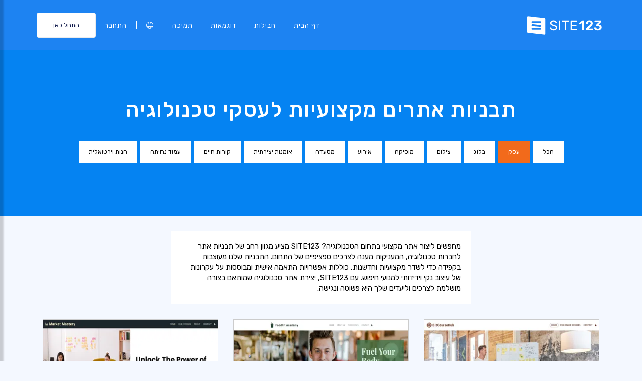

--- FILE ---
content_type: text/html;charset=UTF-8
request_url: https://he.site123.com/templates/technology-website-templates
body_size: 20821
content:
<!DOCTYPE html><html lang="he" dir="rtl"><head> <script>        //We must set up this variable here because different analytics tool (like Google Optimize) using it right after
        var utm_landingPage     = 'homepage';
    </script> <meta http-equiv="X-UA-Compatible" content="IE=edge,chrome=1" /> <meta charset="utf-8" /> <link rel="dns-prefetch preconnect" href="https://cdn-cms.f-static.com" crossorigin="anonymous"/> <link rel="dns-prefetch preconnect" href="https://images.cdn-files-a.com" crossorigin="anonymous"/> <link rel="dns-prefetch preconnect" href="https://static.s123-cdn-network-a.com" crossorigin="anonymous"/> <link rel="dns-prefetch preconnect" href="https://cdn-cms-s-8-4.f-static.net" crossorigin="anonymous"/> <link rel="dns-prefetch preconnect" href="https://fonts.googleapis.com" crossorigin="anonymous"/> <link rel="dns-prefetch preconnect" href="https://fonts.gstatic.com" crossorigin="anonymous"/> <link rel="dns-prefetch preconnect" href="https://googleads.g.doubleclick.net" crossorigin="anonymous"/> <link rel="dns-prefetch preconnect" href="https://www.google-analytics.com" crossorigin="anonymous"/> <link rel="dns-prefetch preconnect" href="https://www.googleadservices.com" crossorigin="anonymous"/> <link rel="dns-prefetch preconnect" href="https://www.googleoptimize.com" crossorigin="anonymous"/> <link rel="dns-prefetch preconnect" href="https://www.facebook.com" crossorigin="anonymous"/> <meta name="viewport" content="width=device-width, initial-scale=1.0, maximum-scale=1.0" /> <link rel="shortcut icon" href="https://cdn-cms-s-8-4.f-static.net/manager/websites/site123_website/files/logos/brand_files_2020/Icons/Png/Icon_blue.png?v=y84124423242" type="image/x-icon"> <link rel="icon" href="https://cdn-cms-s-8-4.f-static.net/manager/websites/site123_website/files/logos/brand_files_2020/Icons/Png/Icon_blue.png?v=y84124423242" type="image/x-icon"> <style>/* arabic */
@font-face {
  font-family: 'Rubik';
  font-style: normal;
  font-weight: 300;
  font-display: swap;
  src: url(https://fonts.gstatic.com/s/rubik/v31/iJWKBXyIfDnIV7nErXyw023e1Ik.woff2) format('woff2');
  unicode-range: U+0600-06FF, U+0750-077F, U+0870-088E, U+0890-0891, U+0897-08E1, U+08E3-08FF, U+200C-200E, U+2010-2011, U+204F, U+2E41, U+FB50-FDFF, U+FE70-FE74, U+FE76-FEFC, U+102E0-102FB, U+10E60-10E7E, U+10EC2-10EC4, U+10EFC-10EFF, U+1EE00-1EE03, U+1EE05-1EE1F, U+1EE21-1EE22, U+1EE24, U+1EE27, U+1EE29-1EE32, U+1EE34-1EE37, U+1EE39, U+1EE3B, U+1EE42, U+1EE47, U+1EE49, U+1EE4B, U+1EE4D-1EE4F, U+1EE51-1EE52, U+1EE54, U+1EE57, U+1EE59, U+1EE5B, U+1EE5D, U+1EE5F, U+1EE61-1EE62, U+1EE64, U+1EE67-1EE6A, U+1EE6C-1EE72, U+1EE74-1EE77, U+1EE79-1EE7C, U+1EE7E, U+1EE80-1EE89, U+1EE8B-1EE9B, U+1EEA1-1EEA3, U+1EEA5-1EEA9, U+1EEAB-1EEBB, U+1EEF0-1EEF1;
}
/* cyrillic-ext */
@font-face {
  font-family: 'Rubik';
  font-style: normal;
  font-weight: 300;
  font-display: swap;
  src: url(https://fonts.gstatic.com/s/rubik/v31/iJWKBXyIfDnIV7nMrXyw023e1Ik.woff2) format('woff2');
  unicode-range: U+0460-052F, U+1C80-1C8A, U+20B4, U+2DE0-2DFF, U+A640-A69F, U+FE2E-FE2F;
}
/* cyrillic */
@font-face {
  font-family: 'Rubik';
  font-style: normal;
  font-weight: 300;
  font-display: swap;
  src: url(https://fonts.gstatic.com/s/rubik/v31/iJWKBXyIfDnIV7nFrXyw023e1Ik.woff2) format('woff2');
  unicode-range: U+0301, U+0400-045F, U+0490-0491, U+04B0-04B1, U+2116;
}
/* hebrew */
@font-face {
  font-family: 'Rubik';
  font-style: normal;
  font-weight: 300;
  font-display: swap;
  src: url(https://fonts.gstatic.com/s/rubik/v31/iJWKBXyIfDnIV7nDrXyw023e1Ik.woff2) format('woff2');
  unicode-range: U+0307-0308, U+0590-05FF, U+200C-2010, U+20AA, U+25CC, U+FB1D-FB4F;
}
/* latin-ext */
@font-face {
  font-family: 'Rubik';
  font-style: normal;
  font-weight: 300;
  font-display: swap;
  src: url(https://fonts.gstatic.com/s/rubik/v31/iJWKBXyIfDnIV7nPrXyw023e1Ik.woff2) format('woff2');
  unicode-range: U+0100-02BA, U+02BD-02C5, U+02C7-02CC, U+02CE-02D7, U+02DD-02FF, U+0304, U+0308, U+0329, U+1D00-1DBF, U+1E00-1E9F, U+1EF2-1EFF, U+2020, U+20A0-20AB, U+20AD-20C0, U+2113, U+2C60-2C7F, U+A720-A7FF;
}
/* latin */
@font-face {
  font-family: 'Rubik';
  font-style: normal;
  font-weight: 300;
  font-display: swap;
  src: url(https://fonts.gstatic.com/s/rubik/v31/iJWKBXyIfDnIV7nBrXyw023e.woff2) format('woff2');
  unicode-range: U+0000-00FF, U+0131, U+0152-0153, U+02BB-02BC, U+02C6, U+02DA, U+02DC, U+0304, U+0308, U+0329, U+2000-206F, U+20AC, U+2122, U+2191, U+2193, U+2212, U+2215, U+FEFF, U+FFFD;
}
/* arabic */
@font-face {
  font-family: 'Rubik';
  font-style: normal;
  font-weight: 400;
  font-display: swap;
  src: url(https://fonts.gstatic.com/s/rubik/v31/iJWKBXyIfDnIV7nErXyw023e1Ik.woff2) format('woff2');
  unicode-range: U+0600-06FF, U+0750-077F, U+0870-088E, U+0890-0891, U+0897-08E1, U+08E3-08FF, U+200C-200E, U+2010-2011, U+204F, U+2E41, U+FB50-FDFF, U+FE70-FE74, U+FE76-FEFC, U+102E0-102FB, U+10E60-10E7E, U+10EC2-10EC4, U+10EFC-10EFF, U+1EE00-1EE03, U+1EE05-1EE1F, U+1EE21-1EE22, U+1EE24, U+1EE27, U+1EE29-1EE32, U+1EE34-1EE37, U+1EE39, U+1EE3B, U+1EE42, U+1EE47, U+1EE49, U+1EE4B, U+1EE4D-1EE4F, U+1EE51-1EE52, U+1EE54, U+1EE57, U+1EE59, U+1EE5B, U+1EE5D, U+1EE5F, U+1EE61-1EE62, U+1EE64, U+1EE67-1EE6A, U+1EE6C-1EE72, U+1EE74-1EE77, U+1EE79-1EE7C, U+1EE7E, U+1EE80-1EE89, U+1EE8B-1EE9B, U+1EEA1-1EEA3, U+1EEA5-1EEA9, U+1EEAB-1EEBB, U+1EEF0-1EEF1;
}
/* cyrillic-ext */
@font-face {
  font-family: 'Rubik';
  font-style: normal;
  font-weight: 400;
  font-display: swap;
  src: url(https://fonts.gstatic.com/s/rubik/v31/iJWKBXyIfDnIV7nMrXyw023e1Ik.woff2) format('woff2');
  unicode-range: U+0460-052F, U+1C80-1C8A, U+20B4, U+2DE0-2DFF, U+A640-A69F, U+FE2E-FE2F;
}
/* cyrillic */
@font-face {
  font-family: 'Rubik';
  font-style: normal;
  font-weight: 400;
  font-display: swap;
  src: url(https://fonts.gstatic.com/s/rubik/v31/iJWKBXyIfDnIV7nFrXyw023e1Ik.woff2) format('woff2');
  unicode-range: U+0301, U+0400-045F, U+0490-0491, U+04B0-04B1, U+2116;
}
/* hebrew */
@font-face {
  font-family: 'Rubik';
  font-style: normal;
  font-weight: 400;
  font-display: swap;
  src: url(https://fonts.gstatic.com/s/rubik/v31/iJWKBXyIfDnIV7nDrXyw023e1Ik.woff2) format('woff2');
  unicode-range: U+0307-0308, U+0590-05FF, U+200C-2010, U+20AA, U+25CC, U+FB1D-FB4F;
}
/* latin-ext */
@font-face {
  font-family: 'Rubik';
  font-style: normal;
  font-weight: 400;
  font-display: swap;
  src: url(https://fonts.gstatic.com/s/rubik/v31/iJWKBXyIfDnIV7nPrXyw023e1Ik.woff2) format('woff2');
  unicode-range: U+0100-02BA, U+02BD-02C5, U+02C7-02CC, U+02CE-02D7, U+02DD-02FF, U+0304, U+0308, U+0329, U+1D00-1DBF, U+1E00-1E9F, U+1EF2-1EFF, U+2020, U+20A0-20AB, U+20AD-20C0, U+2113, U+2C60-2C7F, U+A720-A7FF;
}
/* latin */
@font-face {
  font-family: 'Rubik';
  font-style: normal;
  font-weight: 400;
  font-display: swap;
  src: url(https://fonts.gstatic.com/s/rubik/v31/iJWKBXyIfDnIV7nBrXyw023e.woff2) format('woff2');
  unicode-range: U+0000-00FF, U+0131, U+0152-0153, U+02BB-02BC, U+02C6, U+02DA, U+02DC, U+0304, U+0308, U+0329, U+2000-206F, U+20AC, U+2122, U+2191, U+2193, U+2212, U+2215, U+FEFF, U+FFFD;
}
/* arabic */
@font-face {
  font-family: 'Rubik';
  font-style: normal;
  font-weight: 500;
  font-display: swap;
  src: url(https://fonts.gstatic.com/s/rubik/v31/iJWKBXyIfDnIV7nErXyw023e1Ik.woff2) format('woff2');
  unicode-range: U+0600-06FF, U+0750-077F, U+0870-088E, U+0890-0891, U+0897-08E1, U+08E3-08FF, U+200C-200E, U+2010-2011, U+204F, U+2E41, U+FB50-FDFF, U+FE70-FE74, U+FE76-FEFC, U+102E0-102FB, U+10E60-10E7E, U+10EC2-10EC4, U+10EFC-10EFF, U+1EE00-1EE03, U+1EE05-1EE1F, U+1EE21-1EE22, U+1EE24, U+1EE27, U+1EE29-1EE32, U+1EE34-1EE37, U+1EE39, U+1EE3B, U+1EE42, U+1EE47, U+1EE49, U+1EE4B, U+1EE4D-1EE4F, U+1EE51-1EE52, U+1EE54, U+1EE57, U+1EE59, U+1EE5B, U+1EE5D, U+1EE5F, U+1EE61-1EE62, U+1EE64, U+1EE67-1EE6A, U+1EE6C-1EE72, U+1EE74-1EE77, U+1EE79-1EE7C, U+1EE7E, U+1EE80-1EE89, U+1EE8B-1EE9B, U+1EEA1-1EEA3, U+1EEA5-1EEA9, U+1EEAB-1EEBB, U+1EEF0-1EEF1;
}
/* cyrillic-ext */
@font-face {
  font-family: 'Rubik';
  font-style: normal;
  font-weight: 500;
  font-display: swap;
  src: url(https://fonts.gstatic.com/s/rubik/v31/iJWKBXyIfDnIV7nMrXyw023e1Ik.woff2) format('woff2');
  unicode-range: U+0460-052F, U+1C80-1C8A, U+20B4, U+2DE0-2DFF, U+A640-A69F, U+FE2E-FE2F;
}
/* cyrillic */
@font-face {
  font-family: 'Rubik';
  font-style: normal;
  font-weight: 500;
  font-display: swap;
  src: url(https://fonts.gstatic.com/s/rubik/v31/iJWKBXyIfDnIV7nFrXyw023e1Ik.woff2) format('woff2');
  unicode-range: U+0301, U+0400-045F, U+0490-0491, U+04B0-04B1, U+2116;
}
/* hebrew */
@font-face {
  font-family: 'Rubik';
  font-style: normal;
  font-weight: 500;
  font-display: swap;
  src: url(https://fonts.gstatic.com/s/rubik/v31/iJWKBXyIfDnIV7nDrXyw023e1Ik.woff2) format('woff2');
  unicode-range: U+0307-0308, U+0590-05FF, U+200C-2010, U+20AA, U+25CC, U+FB1D-FB4F;
}
/* latin-ext */
@font-face {
  font-family: 'Rubik';
  font-style: normal;
  font-weight: 500;
  font-display: swap;
  src: url(https://fonts.gstatic.com/s/rubik/v31/iJWKBXyIfDnIV7nPrXyw023e1Ik.woff2) format('woff2');
  unicode-range: U+0100-02BA, U+02BD-02C5, U+02C7-02CC, U+02CE-02D7, U+02DD-02FF, U+0304, U+0308, U+0329, U+1D00-1DBF, U+1E00-1E9F, U+1EF2-1EFF, U+2020, U+20A0-20AB, U+20AD-20C0, U+2113, U+2C60-2C7F, U+A720-A7FF;
}
/* latin */
@font-face {
  font-family: 'Rubik';
  font-style: normal;
  font-weight: 500;
  font-display: swap;
  src: url(https://fonts.gstatic.com/s/rubik/v31/iJWKBXyIfDnIV7nBrXyw023e.woff2) format('woff2');
  unicode-range: U+0000-00FF, U+0131, U+0152-0153, U+02BB-02BC, U+02C6, U+02DA, U+02DC, U+0304, U+0308, U+0329, U+2000-206F, U+20AC, U+2122, U+2191, U+2193, U+2212, U+2215, U+FEFF, U+FFFD;
}
/* arabic */
@font-face {
  font-family: 'Rubik';
  font-style: normal;
  font-weight: 700;
  font-display: swap;
  src: url(https://fonts.gstatic.com/s/rubik/v31/iJWKBXyIfDnIV7nErXyw023e1Ik.woff2) format('woff2');
  unicode-range: U+0600-06FF, U+0750-077F, U+0870-088E, U+0890-0891, U+0897-08E1, U+08E3-08FF, U+200C-200E, U+2010-2011, U+204F, U+2E41, U+FB50-FDFF, U+FE70-FE74, U+FE76-FEFC, U+102E0-102FB, U+10E60-10E7E, U+10EC2-10EC4, U+10EFC-10EFF, U+1EE00-1EE03, U+1EE05-1EE1F, U+1EE21-1EE22, U+1EE24, U+1EE27, U+1EE29-1EE32, U+1EE34-1EE37, U+1EE39, U+1EE3B, U+1EE42, U+1EE47, U+1EE49, U+1EE4B, U+1EE4D-1EE4F, U+1EE51-1EE52, U+1EE54, U+1EE57, U+1EE59, U+1EE5B, U+1EE5D, U+1EE5F, U+1EE61-1EE62, U+1EE64, U+1EE67-1EE6A, U+1EE6C-1EE72, U+1EE74-1EE77, U+1EE79-1EE7C, U+1EE7E, U+1EE80-1EE89, U+1EE8B-1EE9B, U+1EEA1-1EEA3, U+1EEA5-1EEA9, U+1EEAB-1EEBB, U+1EEF0-1EEF1;
}
/* cyrillic-ext */
@font-face {
  font-family: 'Rubik';
  font-style: normal;
  font-weight: 700;
  font-display: swap;
  src: url(https://fonts.gstatic.com/s/rubik/v31/iJWKBXyIfDnIV7nMrXyw023e1Ik.woff2) format('woff2');
  unicode-range: U+0460-052F, U+1C80-1C8A, U+20B4, U+2DE0-2DFF, U+A640-A69F, U+FE2E-FE2F;
}
/* cyrillic */
@font-face {
  font-family: 'Rubik';
  font-style: normal;
  font-weight: 700;
  font-display: swap;
  src: url(https://fonts.gstatic.com/s/rubik/v31/iJWKBXyIfDnIV7nFrXyw023e1Ik.woff2) format('woff2');
  unicode-range: U+0301, U+0400-045F, U+0490-0491, U+04B0-04B1, U+2116;
}
/* hebrew */
@font-face {
  font-family: 'Rubik';
  font-style: normal;
  font-weight: 700;
  font-display: swap;
  src: url(https://fonts.gstatic.com/s/rubik/v31/iJWKBXyIfDnIV7nDrXyw023e1Ik.woff2) format('woff2');
  unicode-range: U+0307-0308, U+0590-05FF, U+200C-2010, U+20AA, U+25CC, U+FB1D-FB4F;
}
/* latin-ext */
@font-face {
  font-family: 'Rubik';
  font-style: normal;
  font-weight: 700;
  font-display: swap;
  src: url(https://fonts.gstatic.com/s/rubik/v31/iJWKBXyIfDnIV7nPrXyw023e1Ik.woff2) format('woff2');
  unicode-range: U+0100-02BA, U+02BD-02C5, U+02C7-02CC, U+02CE-02D7, U+02DD-02FF, U+0304, U+0308, U+0329, U+1D00-1DBF, U+1E00-1E9F, U+1EF2-1EFF, U+2020, U+20A0-20AB, U+20AD-20C0, U+2113, U+2C60-2C7F, U+A720-A7FF;
}
/* latin */
@font-face {
  font-family: 'Rubik';
  font-style: normal;
  font-weight: 700;
  font-display: swap;
  src: url(https://fonts.gstatic.com/s/rubik/v31/iJWKBXyIfDnIV7nBrXyw023e.woff2) format('woff2');
  unicode-range: U+0000-00FF, U+0131, U+0152-0153, U+02BB-02BC, U+02C6, U+02DA, U+02DC, U+0304, U+0308, U+0329, U+2000-206F, U+20AC, U+2122, U+2191, U+2193, U+2212, U+2215, U+FEFF, U+FFFD;
}</style> <!-- styles --> <link rel="stylesheet" href="https://cdn-cms-s-8-4.f-static.net/versions/2/system_mini/css/minimizeSITE123website.css?v=y84124423242" type="text/css" crossorigin="anonymous"><link rel="stylesheet" href="https://cdn-cms-s-8-4.f-static.net/files/css/bootstrap-rtl-interface.css?v=y84124423242" type="text/css" crossorigin="anonymous"> <link rel="stylesheet" href="https://cdn-cms-s-8-4.f-static.net/versions/2/system_mini/css/minimizeSITE123website_inside_page.css?v=y84124423242" type="text/css" crossorigin="anonymous"> <title>תבניות אתרים לחברות טכנולוגיה - SITE123</title><meta name="description" content="גלו מגוון תבניות אתרים מתקדמות לעסקי טכנולוגיה. עיצוב מותאם ומותאם למובייל לפיתוח מהיר ומקצועי של הנוכחות המקוונת שלכם." /><meta name="keywords" content="" /><link rel="canonical" href="https://he.site123.com/templates/technology-website-templates" /><meta http-equiv="content-language" content="he" /><!-- Facebook Meta Info --><meta property="fb:pages" content="430267760516602" /><meta name="fb:app_id" content="1416531498604756" /><meta property="og:url" content="https://he.site123.com/templates/technology-website-templates"><meta property="og:image" content=""><meta property="og:description" content="גלו מגוון תבניות אתרים מתקדמות לעסקי טכנולוגיה. עיצוב מותאם ומותאם למובייל לפיתוח מהיר ומקצועי של הנוכחות המקוונת שלכם."><meta property="og:title" content="תבניות אתרים לחברות טכנולוגיה - SITE123"><meta property="og:site_name" content="SITE123"><meta name="og:type" content="website" /><!-- Twitter Meta Info --><meta name="twitter:site" content="@site123"><meta name="twitter:card" content="summary_large_image"><meta name="twitter:url" content="https://he.site123.com/templates/technology-website-templates"><meta name="twitter:title" content="תבניות אתרים לחברות טכנולוגיה - SITE123"><meta name="twitter:description" content="גלו מגוון תבניות אתרים מתקדמות לעסקי טכנולוגיה. עיצוב מותאם ומותאם למובייל לפיתוח מהיר ומקצועי של הנוכחות המקוונת שלכם."><meta name="twitter:image:src" content=""><!-- Google+ Meta Info --><meta itemprop="name" content="תבניות אתרים לחברות טכנולוגיה - SITE123"><meta itemprop="description" content="גלו מגוון תבניות אתרים מתקדמות לעסקי טכנולוגיה. עיצוב מותאם ומותאם למובייל לפיתוח מהיר ומקצועי של הנוכחות המקוונת שלכם."><meta itemprop="image" content=""><meta name="yandex-verification" content="4e2e3b87cecc4952"><meta name="msvalidate.01" content="1404E3D356E3AFB60FD0EF2AE2283550"> <link rel="alternate" hreflang="en" href="https://www.site123.com/templates/technology-website-templates"/><link rel="alternate" hreflang="x-default" href="https://www.site123.com/templates/technology-website-templates"/><link rel="alternate" hreflang="fr" href="https://fr.site123.com/templates/technology-website-templates"/><link rel="alternate" hreflang="es" href="https://es.site123.com/templates/technology-website-templates"/><link rel="alternate" hreflang="pt" href="https://pt.site123.com/templates/technology-website-templates"/><link rel="alternate" hreflang="de" href="https://de.site123.com/templates/technology-website-templates"/><link rel="alternate" hreflang="it" href="https://it.site123.com/templates/technology-website-templates"/><link rel="alternate" hreflang="nl" href="https://nl.site123.com/templates/technology-website-templates"/><link rel="alternate" hreflang="ru" href="https://ru.site123.com/templates/technology-website-templates"/><link rel="alternate" hreflang="ja" href="https://ja.site123.com/templates/technology-website-templates"/><link rel="alternate" hreflang="ko" href="https://ko.site123.com/templates/technology-website-templates"/><link rel="alternate" hreflang="pl" href="https://pl.site123.com/templates/technology-website-templates"/><link rel="alternate" hreflang="tr" href="https://tr.site123.com/templates/technology-website-templates"/><link rel="alternate" hreflang="ar" href="https://ar.site123.com/templates/technology-website-templates"/><link rel="alternate" hreflang="he" href="https://he.site123.com/templates/technology-website-templates"/><link rel="alternate" hreflang="hu" href="https://hu.site123.com/templates/technology-website-templates"/><link rel="alternate" hreflang="sv" href="https://se.site123.com/templates/technology-website-templates"/><link rel="alternate" hreflang="no" href="https://no.site123.com/templates/technology-website-templates"/><link rel="alternate" hreflang="ro" href="https://ro.site123.com/templates/technology-website-templates"/><link rel="alternate" hreflang="el" href="https://gr.site123.com/templates/technology-website-templates"/><link rel="alternate" hreflang="zh-cn" href="https://zh-cn.site123.com/templates/technology-website-templates"/><link rel="alternate" hreflang="zh-tw" href="https://zh-tw.site123.com/templates/technology-website-templates"/><link rel="alternate" hreflang="hi" href="https://hi.site123.com/templates/technology-website-templates"/><link rel="alternate" hreflang="cs" href="https://cs.site123.com/templates/technology-website-templates"/><link rel="alternate" hreflang="da" href="https://da.site123.com/templates/technology-website-templates"/><link rel="alternate" hreflang="hr" href="https://hr.site123.com/templates/technology-website-templates"/><link rel="alternate" hreflang="uk" href="https://ua.site123.com/templates/technology-website-templates"/><link rel="alternate" hreflang="af" href="https://af.site123.com/templates/technology-website-templates"/><link rel="alternate" hreflang="sq" href="https://sq.site123.com/templates/technology-website-templates"/><link rel="alternate" hreflang="hy" href="https://hy.site123.com/templates/technology-website-templates"/><link rel="alternate" hreflang="az" href="https://az.site123.com/templates/technology-website-templates"/><link rel="alternate" hreflang="be" href="https://be.site123.com/templates/technology-website-templates"/><link rel="alternate" hreflang="bs" href="https://bs.site123.com/templates/technology-website-templates"/><link rel="alternate" hreflang="bg" href="https://bg.site123.com/templates/technology-website-templates"/><link rel="alternate" hreflang="ca" href="https://ca.site123.com/templates/technology-website-templates"/><link rel="alternate" hreflang="et" href="https://et.site123.com/templates/technology-website-templates"/><link rel="alternate" hreflang="fi" href="https://fi.site123.com/templates/technology-website-templates"/><link rel="alternate" hreflang="gl" href="https://gl.site123.com/templates/technology-website-templates"/><link rel="alternate" hreflang="ka" href="https://ka.site123.com/templates/technology-website-templates"/><link rel="alternate" hreflang="is" href="https://is.site123.com/templates/technology-website-templates"/><link rel="alternate" hreflang="ga" href="https://ga.site123.com/templates/technology-website-templates"/><link rel="alternate" hreflang="kk" href="https://kk.site123.com/templates/technology-website-templates"/><link rel="alternate" hreflang="lo" href="https://lo.site123.com/templates/technology-website-templates"/><link rel="alternate" hreflang="lv" href="https://lv.site123.com/templates/technology-website-templates"/><link rel="alternate" hreflang="lt" href="https://lt.site123.com/templates/technology-website-templates"/><link rel="alternate" hreflang="lb" href="https://lb.site123.com/templates/technology-website-templates"/><link rel="alternate" hreflang="mk" href="https://mk.site123.com/templates/technology-website-templates"/><link rel="alternate" hreflang="ms" href="https://ms.site123.com/templates/technology-website-templates"/><link rel="alternate" hreflang="mt" href="https://mt.site123.com/templates/technology-website-templates"/><link rel="alternate" hreflang="mn" href="https://mn.site123.com/templates/technology-website-templates"/><link rel="alternate" hreflang="sk" href="https://sk.site123.com/templates/technology-website-templates"/><link rel="alternate" hreflang="sl" href="https://sl.site123.com/templates/technology-website-templates"/><link rel="alternate" hreflang="th" href="https://th.site123.com/templates/technology-website-templates"/><link rel="alternate" hreflang="tk" href="https://tk.site123.com/templates/technology-website-templates"/><link rel="alternate" hreflang="cy" href="https://cy.site123.com/templates/technology-website-templates"/><link rel="alternate" hreflang="bn" href="https://bn.site123.com/templates/technology-website-templates"/><link rel="alternate" hreflang="ur" href="https://ur.site123.com/templates/technology-website-templates"/><link rel="alternate" hreflang="id" href="https://id.site123.com/templates/technology-website-templates"/><link rel="alternate" hreflang="sw" href="https://sw.site123.com/templates/technology-website-templates"/><link rel="alternate" hreflang="mr" href="https://mr.site123.com/templates/technology-website-templates"/><link rel="alternate" hreflang="te" href="https://te.site123.com/templates/technology-website-templates"/><link rel="alternate" hreflang="ta" href="https://ta.site123.com/templates/technology-website-templates"/><link rel="alternate" hreflang="vi" href="https://vi.site123.com/templates/technology-website-templates"/><link rel="alternate" hreflang="tl" href="https://tl.site123.com/templates/technology-website-templates"/><link rel="alternate" hreflang="gu" href="https://gu.site123.com/templates/technology-website-templates"/><link rel="alternate" hreflang="ps" href="https://ps.site123.com/templates/technology-website-templates"/><link rel="alternate" hreflang="uz" href="https://uz.site123.com/templates/technology-website-templates"/><link rel="alternate" hreflang="om" href="https://om.site123.com/templates/technology-website-templates"/><link rel="alternate" hreflang="zu" href="https://zu.site123.com/templates/technology-website-templates"/> </head><body class="language_he insidePage landingPage rtl" data-user-language="he"> <div class="menuHeader "> <div class="container"> <div class="row"> <div class="col-xs-12 col-sm-2"> <a href="/"><img src="https://static.s123-cdn-network-a.com/admin/InterfaceStatisFiles/allOther/all/site123/logos/Logo/Horizontal/SVG/Horizontal_Blue.svg?v=y84124423242" class="site123_logo logoBlue" alt="SITE123 logo"><img src="https://static.s123-cdn-network-a.com/admin/InterfaceStatisFiles/allOther/all/site123/logos/Logo/Horizontal/SVG/Horizontal_white.svg?v=y84124423242" class="site123_logo logoWhite" alt="SITE123 logo"></a> </div> <div class="col-xs-12 col-sm-10 hidden-xs hidden-sm"> <nav class=""> <ul class="site123_nav"> <li class="active"><a class="menuItem" href="/">דף הבית</a></li> <!--<li><a class="menuItem" href="/domain-search">דומיינים</a></li>--> <li><a class="menuItem" href="/%D7%97%D7%91%D7%99%D7%9C%D7%95%D7%AA">חבילות</a></li><li><a class="menuItem" href="/%D7%90%D7%AA%D7%A8%D7%99%D7%9D-%D7%9C%D7%93%D7%95%D7%92%D7%9E%D7%90">דוגמאות</a></li> <li><a class="menuItem" href="/support">תמיכה</a></li> <li><a class="languageModalElement menuItem"><i class="fa-light fa-globe"></i></a></li> <li>|</li> <li class="loginMenu"><a class="menuItem" href="https://app.site123.com/manager/login/login.php?l=he"><i class="fal fa-sign-in visible-xs-block"></i><span class="hidden-xs">התחבר</span></a></li> <li><a class="btn btn-blue btn-small" href="https://app.site123.com/manager/login/sign_up.php?l=he"><i class="fal fa-plus visible-xs-block"></i><span class="hidden-xs">התחל כאן</span></a></li> </ul> </nav> </div> <div class="col-xs-12 col-sm-9 visible-xs-block visible-sm-block"> <div class="mobileMenu"> <svg aria-hidden="true" focusable="false" data-prefix="fal" data-icon="bars" class="svg-inline--fa fa-bars" style="width:26px;height:26px;" role="img" xmlns="http://www.w3.org/2000/svg" viewBox="0 0 448 512"><path fill="currentColor" d="M442 114H6a6 6 0 0 1-6-6V84a6 6 0 0 1 6-6h436a6 6 0 0 1 6 6v24a6 6 0 0 1-6 6zm0 160H6a6 6 0 0 1-6-6v-24a6 6 0 0 1 6-6h436a6 6 0 0 1 6 6v24a6 6 0 0 1-6 6zm0 160H6a6 6 0 0 1-6-6v-24a6 6 0 0 1 6-6h436a6 6 0 0 1 6 6v24a6 6 0 0 1-6 6z"></path></svg> </div> </div> </div> </div> </div> <div class="mobileMenuFromSide"> <div class="mobileMenuHeader"> <img src="https://static.s123-cdn-network-a.com/admin/InterfaceStatisFiles/allOther/all/site123/logos/Logo/Horizontal/SVG/Horizontal_Blue.svg?v=y84124423242" class="site123_logo logoBlue" alt="logo"> <div class="mobileMenuClose"><svg aria-hidden="true" focusable="false" data-prefix="fal" data-icon="times" class="svg-inline--fa fa-times" role="img" xmlns="http://www.w3.org/2000/svg" viewBox="0 0 320 512"><path fill="currentColor" d="M193.94 256L296.5 153.44l21.15-21.15c3.12-3.12 3.12-8.19 0-11.31l-22.63-22.63c-3.12-3.12-8.19-3.12-11.31 0L160 222.06 36.29 98.34c-3.12-3.12-8.19-3.12-11.31 0L2.34 120.97c-3.12 3.12-3.12 8.19 0 11.31L126.06 256 2.34 379.71c-3.12 3.12-3.12 8.19 0 11.31l22.63 22.63c3.12 3.12 8.19 3.12 11.31 0L160 289.94 262.56 392.5l21.15 21.15c3.12 3.12 8.19 3.12 11.31 0l22.63-22.63c3.12-3.12 3.12-8.19 0-11.31L193.94 256z"></path></svg></div> </div> <nav class=""> <ul class="site123_nav"> <li class="active"><a href="/">דף הבית</a></li> <li><a href="/%D7%97%D7%91%D7%99%D7%9C%D7%95%D7%AA">חבילות</a></li> <li><a href="/support">תמיכה</a></li> <li><a class="languageModalElement" data-show-lan-text="true"><i class="fa-light fa-globe"></i></a></li> </ul> </nav> <div class="mobile-menu-main-btns"> <a class="btn btn-mini btn-transparent" href="https://app.site123.com/manager/login/login.php?l=he"><span>התחבר</span></a> <a class="btn btn-mini btn-orange" href="https://app.site123.com/manager/login/sign_up.php?l=he"><span>התחל כאן</span></a> </div> </div> <div class="container-fluid landing_bigTempImage clean"> <div class="landing_rowMainImage"> <div style="display: inline;max-width: 100%;"> <div class="tempText"> <h1>תבניות אתרים מקצועיות לעסקי טכנולוגיה</h1> </div> <ul class="list-group s123-categories-navbar horizontal"> <li class="list-group-item " data-cat="all"><a href="/%D7%AA%D7%91%D7%A0%D7%99%D7%95%D7%AA-%D7%A2%D7%99%D7%A6%D7%95%D7%91-%D7%90%D7%AA%D7%A8%D7%99%D7%9D">הכל</a></li> <li class="list-group-item active" data-cat="1"><a href="/templates/business-website-templates">עסק</a></li> <li class="list-group-item " data-cat="2"><a href="/templates/blog-website-templates">בלוג</a></li> <li class="list-group-item " data-cat="3"><a href="/templates/photography-website-templates">צילום</a></li> <li class="list-group-item " data-cat="4"><a href="/templates/music-website-templates">מוסיקה</a></li> <li class="list-group-item " data-cat="5"><a href="/templates/event-website-templates">אירוע</a></li> <li class="list-group-item " data-cat="6"><a href="/templates/restaurant-website-templates">מסעדה</a></li> <li class="list-group-item " data-cat="8"><a href="/templates/creative-arts-website-templates">אומנות יצירתית</a></li> <li class="list-group-item " data-cat="7"><a href="/templates/cv-website-templates">קורות חיים</a></li> <li class="list-group-item " data-cat="9"><a href="/templates/landing-page-website-templates">עמוד נחיתה</a></li> <li class="list-group-item " data-cat="10"><a href="/templates/online-store-website-templates">חנות וירטואלית</a></li> </ul> </div> </div></div><div class="container templatesPage" style="margin-top: 30px;"> <div style="display: flex;flex-direction: row;flex-wrap: wrap;background-color: #fff;padding: 20px;border: 1px solid #ccc;width: 600px;max-width:100%;margin: auto;"> <span>מחפשים ליצור אתר מקצועי בתחום הטכנולוגיה? SITE123 מציע מגוון רחב של תבניות אתר לחברות טכנולוגיה, המעניקות מענה לצרכים ספציפיים של התחום. התבניות שלנו מעוצבות בקפידה כדי לשדר מקצועיות וחדשנות, כוללות אפשרויות התאמה אישית ומבוססות על עקרונות של עיצוב נקי וידידותי למנועי חיפוש. עם SITE123, יצירת אתר טכנולוגיה שמותאם בצורה מושלמת לצרכים וליעדים שלך היא פשוטה ונגישה.</span> </div></div><div class="container templatesPage" style="margin-top: 30px;"> <div style="display: flex;flex-direction: row;flex-wrap: wrap;"> <div class="col-xs-12 col-sm-6 col-md-4 allCats" style="order:9999;float: none !important;"> <div class="theme"> <a href="https://app.site123.com/manager/login/sign_up.php?l=he&theme=7844034"> <div class="lazy previewImage" data-src-image="https://images.cdn-files-a.com/uploads/7844034/400_6440fe9a0e4ee.png"> <img data-src-image="https://images.cdn-files-a.com/uploads/7844034/400_6440fe9c169ff.png" class="lazy img-rounded themeMobilePreview" title="BizCourseHub" /> </div> </a> <div class="themeBuild"> <a class="btn btn-link btn-mini" target="_blank" href="/templates/preview/7844034">צפה</a>                        &nbsp;&nbsp;
                        <a href="https://app.site123.com/manager/login/sign_up.php?l=he&theme=7844034" class="btn btn-primary btn-mini">בחר</a> </div> </div> </div> <div class="col-xs-12 col-sm-6 col-md-4 allCats" style="order:9999;float: none !important;"> <div class="theme"> <a href="https://app.site123.com/manager/login/sign_up.php?l=he&theme=7844032"> <div class="lazy previewImage" data-src-image="https://images.cdn-files-a.com/uploads/7844032/400_643eab0db5dfd.png"> <img data-src-image="https://images.cdn-files-a.com/uploads/7844032/400_643eab0f9e7e8.png" class="lazy img-rounded themeMobilePreview" title="FoodFit Academy" /> </div> </a> <div class="themeBuild"> <a class="btn btn-link btn-mini" target="_blank" href="/templates/preview/7844032">צפה</a>                        &nbsp;&nbsp;
                        <a href="https://app.site123.com/manager/login/sign_up.php?l=he&theme=7844032" class="btn btn-primary btn-mini">בחר</a> </div> </div> </div> <div class="col-xs-12 col-sm-6 col-md-4 allCats" style="order:9999;float: none !important;"> <div class="theme"> <a href="https://app.site123.com/manager/login/sign_up.php?l=he&theme=7844031"> <div class="lazy previewImage" data-src-image="https://images.cdn-files-a.com/uploads/7844031/400_643eab3c9e8d6.png"> <img data-src-image="https://images.cdn-files-a.com/uploads/7844031/400_643eab3ee4e8f.png" class="lazy img-rounded themeMobilePreview" title="Market Mastery" /> </div> </a> <div class="themeBuild"> <a class="btn btn-link btn-mini" target="_blank" href="/templates/preview/7844031">צפה</a>                        &nbsp;&nbsp;
                        <a href="https://app.site123.com/manager/login/sign_up.php?l=he&theme=7844031" class="btn btn-primary btn-mini">בחר</a> </div> </div> </div> <div class="col-xs-12 col-sm-6 col-md-4 allCats" style="order:9999;float: none !important;"> <div class="theme"> <a href="https://app.site123.com/manager/login/sign_up.php?l=he&theme=7844030"> <div class="lazy previewImage" data-src-image="https://images.cdn-files-a.com/uploads/7844030/400_643eaa7574ed6.png"> <img data-src-image="https://images.cdn-files-a.com/uploads/7844030/400_643eaa7884d01.png" class="lazy img-rounded themeMobilePreview" title="Shutter Skills" /> </div> </a> <div class="themeBuild"> <a class="btn btn-link btn-mini" target="_blank" href="/templates/preview/7844030">צפה</a>                        &nbsp;&nbsp;
                        <a href="https://app.site123.com/manager/login/sign_up.php?l=he&theme=7844030" class="btn btn-primary btn-mini">בחר</a> </div> </div> </div> <div class="col-xs-12 col-sm-6 col-md-4 allCats" style="order:9999;float: none !important;"> <div class="theme"> <a href="https://app.site123.com/manager/login/sign_up.php?l=he&theme=7844029"> <div class="lazy previewImage" data-src-image="https://images.cdn-files-a.com/uploads/7844029/400_643eaaa567cda.png"> <img data-src-image="https://images.cdn-files-a.com/uploads/7844029/400_643eaaa75f5f7.png" class="lazy img-rounded themeMobilePreview" title="CodeForge" /> </div> </a> <div class="themeBuild"> <a class="btn btn-link btn-mini" target="_blank" href="/templates/preview/7844029">צפה</a>                        &nbsp;&nbsp;
                        <a href="https://app.site123.com/manager/login/sign_up.php?l=he&theme=7844029" class="btn btn-primary btn-mini">בחר</a> </div> </div> </div> <div class="col-xs-12 col-sm-6 col-md-4 allCats" style="order:9999;float: none !important;"> <div class="theme"> <a href="https://app.site123.com/manager/login/sign_up.php?l=he&theme=7844027"> <div class="lazy previewImage" data-src-image="https://images.cdn-files-a.com/uploads/7844027/400_643eaad9cb4a3.png"> <img data-src-image="https://images.cdn-files-a.com/uploads/7844027/400_643eaadbe944e.png" class="lazy img-rounded themeMobilePreview" title="DesignElevate" /> </div> </a> <div class="themeBuild"> <a class="btn btn-link btn-mini" target="_blank" href="/templates/preview/7844027">צפה</a>                        &nbsp;&nbsp;
                        <a href="https://app.site123.com/manager/login/sign_up.php?l=he&theme=7844027" class="btn btn-primary btn-mini">בחר</a> </div> </div> </div> <div class="col-xs-12 col-sm-6 col-md-4 allCats" style="order:9999;float: none !important;"> <div class="theme"> <a href="https://app.site123.com/manager/login/sign_up.php?l=he&theme=7843885"> <div class="lazy previewImage" data-src-image="https://images.cdn-files-a.com/uploads/7843885/400_643ea3a078dba.png"> <img data-src-image="https://images.cdn-files-a.com/uploads/7843885/400_643ea3a247d9f.png" class="lazy img-rounded themeMobilePreview" title="The Sharp Look" /> </div> </a> <div class="themeBuild"> <a class="btn btn-link btn-mini" target="_blank" href="/templates/preview/7843885">צפה</a>                        &nbsp;&nbsp;
                        <a href="https://app.site123.com/manager/login/sign_up.php?l=he&theme=7843885" class="btn btn-primary btn-mini">בחר</a> </div> </div> </div> <div class="col-xs-12 col-sm-6 col-md-4 allCats" style="order:9999;float: none !important;"> <div class="theme"> <a href="https://app.site123.com/manager/login/sign_up.php?l=he&theme=7843882"> <div class="lazy previewImage" data-src-image="https://images.cdn-files-a.com/uploads/7843882/400_643ea3e374d2f.png"> <img data-src-image="https://images.cdn-files-a.com/uploads/7843882/400_643ea3e6db7b4.png" class="lazy img-rounded themeMobilePreview" title="The Nail Studio" /> </div> </a> <div class="themeBuild"> <a class="btn btn-link btn-mini" target="_blank" href="/templates/preview/7843882">צפה</a>                        &nbsp;&nbsp;
                        <a href="https://app.site123.com/manager/login/sign_up.php?l=he&theme=7843882" class="btn btn-primary btn-mini">בחר</a> </div> </div> </div> <div class="col-xs-12 col-sm-6 col-md-4 allCats" style="order:9999;float: none !important;"> <div class="theme"> <a href="https://app.site123.com/manager/login/sign_up.php?l=he&theme=7773582"> <div class="lazy previewImage" data-src-image="https://images.cdn-files-a.com/uploads/7773582/400_643ea4757498c.png"> <img data-src-image="https://images.cdn-files-a.com/uploads/7773582/400_643ea4775855e.png" class="lazy img-rounded themeMobilePreview" title="Maximum Motion" /> </div> </a> <div class="themeBuild"> <a class="btn btn-link btn-mini" target="_blank" href="/templates/preview/7773582">צפה</a>                        &nbsp;&nbsp;
                        <a href="https://app.site123.com/manager/login/sign_up.php?l=he&theme=7773582" class="btn btn-primary btn-mini">בחר</a> </div> </div> </div> <div class="col-xs-12 col-sm-6 col-md-4 allCats" style="order:9999;float: none !important;"> <div class="theme"> <a href="https://app.site123.com/manager/login/sign_up.php?l=he&theme=7773581"> <div class="lazy previewImage" data-src-image="https://images.cdn-files-a.com/uploads/7773581/400_643ea4a8c6d41.png"> <img data-src-image="https://images.cdn-files-a.com/uploads/7773581/400_643ea4ab0586a.png" class="lazy img-rounded themeMobilePreview" title="Pure Relaxation" /> </div> </a> <div class="themeBuild"> <a class="btn btn-link btn-mini" target="_blank" href="/templates/preview/7773581">צפה</a>                        &nbsp;&nbsp;
                        <a href="https://app.site123.com/manager/login/sign_up.php?l=he&theme=7773581" class="btn btn-primary btn-mini">בחר</a> </div> </div> </div> <div class="col-xs-12 col-sm-6 col-md-4 allCats" style="order:9999;float: none !important;"> <div class="theme"> <a href="https://app.site123.com/manager/login/sign_up.php?l=he&theme=7773578"> <div class="lazy previewImage" data-src-image="https://images.cdn-files-a.com/uploads/7773578/400_643ea415b11ae.png"> <img data-src-image="https://images.cdn-files-a.com/uploads/7773578/400_643ea4188c0f9.png" class="lazy img-rounded themeMobilePreview" title="Pure Elegance" /> </div> </a> <div class="themeBuild"> <a class="btn btn-link btn-mini" target="_blank" href="/templates/preview/7773578">צפה</a>                        &nbsp;&nbsp;
                        <a href="https://app.site123.com/manager/login/sign_up.php?l=he&theme=7773578" class="btn btn-primary btn-mini">בחר</a> </div> </div> </div> <div class="col-xs-12 col-sm-6 col-md-4 allCats" style="order:9999;float: none !important;"> <div class="theme"> <a href="https://app.site123.com/manager/login/sign_up.php?l=he&theme=7773548"> <div class="lazy previewImage" data-src-image="https://images.cdn-files-a.com/uploads/7773548/400_643ea4473359b.png"> <img data-src-image="https://images.cdn-files-a.com/uploads/7773548/400_643ea4494c88e.png" class="lazy img-rounded themeMobilePreview" title="Flex Fusion" /> </div> </a> <div class="themeBuild"> <a class="btn btn-link btn-mini" target="_blank" href="/templates/preview/7773548">צפה</a>                        &nbsp;&nbsp;
                        <a href="https://app.site123.com/manager/login/sign_up.php?l=he&theme=7773548" class="btn btn-primary btn-mini">בחר</a> </div> </div> </div> <div class="col-xs-12 col-sm-6 col-md-4 allCats" style="order:9999;float: none !important;"> <div class="theme"> <a href="https://app.site123.com/manager/login/sign_up.php?l=he&theme=7745722"> <div class="lazy previewImage" data-src-image="https://images.cdn-files-a.com/uploads/7745722/400_643f912d513f8.png"> <img data-src-image="https://images.cdn-files-a.com/uploads/7745722/400_643f912eb447d.png" class="lazy img-rounded themeMobilePreview" title="PHOTO FORUM" /> </div> </a> <div class="themeBuild"> <a class="btn btn-link btn-mini" target="_blank" href="/templates/preview/7745722">צפה</a>                        &nbsp;&nbsp;
                        <a href="https://app.site123.com/manager/login/sign_up.php?l=he&theme=7745722" class="btn btn-primary btn-mini">בחר</a> </div> </div> </div> <div class="col-xs-12 col-sm-6 col-md-4 allCats" style="order:9999;float: none !important;"> <div class="theme"> <a href="https://app.site123.com/manager/login/sign_up.php?l=he&theme=7745720"> <div class="lazy previewImage" data-src-image="https://images.cdn-files-a.com/uploads/7745720/400_643f9175a0943.png"> <img data-src-image="https://images.cdn-files-a.com/uploads/7745720/400_643f9176578c2.png" class="lazy img-rounded themeMobilePreview" title="TechForum" /> </div> </a> <div class="themeBuild"> <a class="btn btn-link btn-mini" target="_blank" href="/templates/preview/7745720">צפה</a>                        &nbsp;&nbsp;
                        <a href="https://app.site123.com/manager/login/sign_up.php?l=he&theme=7745720" class="btn btn-primary btn-mini">בחר</a> </div> </div> </div> <div class="col-xs-12 col-sm-6 col-md-4 allCats" style="order:9999;float: none !important;"> <div class="theme"> <a href="https://app.site123.com/manager/login/sign_up.php?l=he&theme=7745717"> <div class="lazy previewImage" data-src-image="https://images.cdn-files-a.com/uploads/7745717/400_643f91aa0ecb0.png"> <img data-src-image="https://images.cdn-files-a.com/uploads/7745717/400_643f91ab5253f.png" class="lazy img-rounded themeMobilePreview" title="Fitness Forum" /> </div> </a> <div class="themeBuild"> <a class="btn btn-link btn-mini" target="_blank" href="/templates/preview/7745717">צפה</a>                        &nbsp;&nbsp;
                        <a href="https://app.site123.com/manager/login/sign_up.php?l=he&theme=7745717" class="btn btn-primary btn-mini">בחר</a> </div> </div> </div> <div class="col-xs-12 col-sm-6 col-md-4 allCats" style="order:9999;float: none !important;"> <div class="theme"> <a href="https://app.site123.com/manager/login/sign_up.php?l=he&theme=7745716"> <div class="lazy previewImage" data-src-image="https://images.cdn-files-a.com/uploads/7745716/400_643f91d98d1c8.png"> <img data-src-image="https://images.cdn-files-a.com/uploads/7745716/400_643f91dac1b96.png" class="lazy img-rounded themeMobilePreview" title="PlayWithUs" /> </div> </a> <div class="themeBuild"> <a class="btn btn-link btn-mini" target="_blank" href="/templates/preview/7745716">צפה</a>                        &nbsp;&nbsp;
                        <a href="https://app.site123.com/manager/login/sign_up.php?l=he&theme=7745716" class="btn btn-primary btn-mini">בחר</a> </div> </div> </div> <div class="col-xs-12 col-sm-6 col-md-4 allCats" style="order:9999;float: none !important;"> <div class="theme"> <a href="https://app.site123.com/manager/login/sign_up.php?l=he&theme=7745711"> <div class="lazy previewImage" data-src-image="https://images.cdn-files-a.com/uploads/7745711/400_643f9213da360.png"> <img data-src-image="https://images.cdn-files-a.com/uploads/7745711/400_643f9213da342.png" class="lazy img-rounded themeMobilePreview" title="DesignTalk" /> </div> </a> <div class="themeBuild"> <a class="btn btn-link btn-mini" target="_blank" href="/templates/preview/7745711">צפה</a>                        &nbsp;&nbsp;
                        <a href="https://app.site123.com/manager/login/sign_up.php?l=he&theme=7745711" class="btn btn-primary btn-mini">בחר</a> </div> </div> </div> <div class="col-xs-12 col-sm-6 col-md-4 allCats" style="order:9999;float: none !important;"> <div class="theme"> <a href="https://app.site123.com/manager/login/sign_up.php?l=he&theme=7745704"> <div class="lazy previewImage" data-src-image="https://images.cdn-files-a.com/uploads/7745704/400_6440fe634f3e4.png"> <img data-src-image="https://images.cdn-files-a.com/uploads/7745704/400_6440fe65420ec.png" class="lazy img-rounded themeMobilePreview" title="Style Speaks" /> </div> </a> <div class="themeBuild"> <a class="btn btn-link btn-mini" target="_blank" href="/templates/preview/7745704">צפה</a>                        &nbsp;&nbsp;
                        <a href="https://app.site123.com/manager/login/sign_up.php?l=he&theme=7745704" class="btn btn-primary btn-mini">בחר</a> </div> </div> </div> <div class="col-xs-12 col-sm-6 col-md-4 allCats" style="order:9999;float: none !important;"> <div class="theme"> <a href="https://app.site123.com/manager/login/sign_up.php?l=he&theme=7631710"> <div class="lazy previewImage" data-src-image="https://images.cdn-files-a.com/uploads/7631710/400_643f983e4c824.png"> <img data-src-image="https://images.cdn-files-a.com/uploads/7631710/400_643f98401bbbb.png" class="lazy img-rounded themeMobilePreview" title="Pristine Cleaning Co." /> </div> </a> <div class="themeBuild"> <a class="btn btn-link btn-mini" target="_blank" href="/templates/preview/7631710">צפה</a>                        &nbsp;&nbsp;
                        <a href="https://app.site123.com/manager/login/sign_up.php?l=he&theme=7631710" class="btn btn-primary btn-mini">בחר</a> </div> </div> </div> <div class="col-xs-12 col-sm-6 col-md-4 allCats" style="order:9999;float: none !important;"> <div class="theme"> <a href="https://app.site123.com/manager/login/sign_up.php?l=he&theme=7626416"> <div class="lazy previewImage" data-src-image="https://images.cdn-files-a.com/uploads/7626416/400_643f976485ef2.png"> <img data-src-image="https://images.cdn-files-a.com/uploads/7626416/400_643f9765357b0.png" class="lazy img-rounded themeMobilePreview" title="The Garden Gurus" /> </div> </a> <div class="themeBuild"> <a class="btn btn-link btn-mini" target="_blank" href="/templates/preview/7626416">צפה</a>                        &nbsp;&nbsp;
                        <a href="https://app.site123.com/manager/login/sign_up.php?l=he&theme=7626416" class="btn btn-primary btn-mini">בחר</a> </div> </div> </div> <div class="col-xs-12 col-sm-6 col-md-4 allCats" style="order:9999;float: none !important;"> <div class="theme"> <a href="https://app.site123.com/manager/login/sign_up.php?l=he&theme=7625604"> <div class="lazy previewImage" data-src-image="https://images.cdn-files-a.com/uploads/7625604/400_643f971caa0d8.png"> <img data-src-image="https://images.cdn-files-a.com/uploads/7625604/400_643f972093b50.png" class="lazy img-rounded themeMobilePreview" title="REVIVE RENOVATIONS" /> </div> </a> <div class="themeBuild"> <a class="btn btn-link btn-mini" target="_blank" href="/templates/preview/7625604">צפה</a>                        &nbsp;&nbsp;
                        <a href="https://app.site123.com/manager/login/sign_up.php?l=he&theme=7625604" class="btn btn-primary btn-mini">בחר</a> </div> </div> </div> <div class="col-xs-12 col-sm-6 col-md-4 allCats" style="order:9999;float: none !important;"> <div class="theme"> <a href="https://app.site123.com/manager/login/sign_up.php?l=he&theme=7625109"> <div class="lazy previewImage" data-src-image="https://images.cdn-files-a.com/uploads/7625109/400_643f98c5299aa.png"> <img data-src-image="https://images.cdn-files-a.com/uploads/7625109/400_643f98c6995e3.png" class="lazy img-rounded themeMobilePreview" title="Guardian Locksmith" /> </div> </a> <div class="themeBuild"> <a class="btn btn-link btn-mini" target="_blank" href="/templates/preview/7625109">צפה</a>                        &nbsp;&nbsp;
                        <a href="https://app.site123.com/manager/login/sign_up.php?l=he&theme=7625109" class="btn btn-primary btn-mini">בחר</a> </div> </div> </div> <div class="col-xs-12 col-sm-6 col-md-4 allCats" style="order:9999;float: none !important;"> <div class="theme"> <a href="https://app.site123.com/manager/login/sign_up.php?l=he&theme=7622644"> <div class="lazy previewImage" data-src-image="https://images.cdn-files-a.com/uploads/7622644/400_643f93fb53660.png"> <img data-src-image="https://images.cdn-files-a.com/uploads/7622644/400_643f93fbce514.png" class="lazy img-rounded themeMobilePreview" title="Handcrafted Woodworking Co." /> </div> </a> <div class="themeBuild"> <a class="btn btn-link btn-mini" target="_blank" href="/templates/preview/7622644">צפה</a>                        &nbsp;&nbsp;
                        <a href="https://app.site123.com/manager/login/sign_up.php?l=he&theme=7622644" class="btn btn-primary btn-mini">בחר</a> </div> </div> </div> <div class="col-xs-12 col-sm-6 col-md-4 allCats" style="order:9999;float: none !important;"> <div class="theme"> <a href="https://app.site123.com/manager/login/sign_up.php?l=he&theme=7621535"> <div class="lazy previewImage" data-src-image="https://images.cdn-files-a.com/uploads/7621535/400_643ea06a2c4bd.png"> <img data-src-image="https://images.cdn-files-a.com/uploads/7621535/400_643ea06e06c6c.png" class="lazy img-rounded themeMobilePreview" title="Dream Homes Agency" /> </div> </a> <div class="themeBuild"> <a class="btn btn-link btn-mini" target="_blank" href="/templates/preview/7621535">צפה</a>                        &nbsp;&nbsp;
                        <a href="https://app.site123.com/manager/login/sign_up.php?l=he&theme=7621535" class="btn btn-primary btn-mini">בחר</a> </div> </div> </div> <div class="col-xs-12 col-sm-6 col-md-4 allCats" style="order:9999;float: none !important;"> <div class="theme"> <a href="https://app.site123.com/manager/login/sign_up.php?l=he&theme=7601351"> <div class="lazy previewImage" data-src-image="https://images.cdn-files-a.com/uploads/7601351/400_643ea102e01b1.png"> <img data-src-image="https://images.cdn-files-a.com/uploads/7601351/400_643ea10781523.png" class="lazy img-rounded themeMobilePreview" title="SocialStrategists" /> </div> </a> <div class="themeBuild"> <a class="btn btn-link btn-mini" target="_blank" href="/templates/preview/7601351">צפה</a>                        &nbsp;&nbsp;
                        <a href="https://app.site123.com/manager/login/sign_up.php?l=he&theme=7601351" class="btn btn-primary btn-mini">בחר</a> </div> </div> </div> <div class="col-xs-12 col-sm-6 col-md-4 allCats" style="order:9999;float: none !important;"> <div class="theme"> <a href="https://app.site123.com/manager/login/sign_up.php?l=he&theme=7600515"> <div class="lazy previewImage" data-src-image="https://images.cdn-files-a.com/uploads/7600515/400_643ea0b8908a3.png"> <img data-src-image="https://images.cdn-files-a.com/uploads/7600515/400_643ea0bc59b72.png" class="lazy img-rounded themeMobilePreview" title="Edge Architecture Group" /> </div> </a> <div class="themeBuild"> <a class="btn btn-link btn-mini" target="_blank" href="/templates/preview/7600515">צפה</a>                        &nbsp;&nbsp;
                        <a href="https://app.site123.com/manager/login/sign_up.php?l=he&theme=7600515" class="btn btn-primary btn-mini">בחר</a> </div> </div> </div> <div class="col-xs-12 col-sm-6 col-md-4 allCats" style="order:9999;float: none !important;"> <div class="theme"> <a href="https://app.site123.com/manager/login/sign_up.php?l=he&theme=7596014"> <div class="lazy previewImage" data-src-image="https://images.cdn-files-a.com/uploads/7596014/400_643ea1554d657.png"> <img data-src-image="https://images.cdn-files-a.com/uploads/7596014/400_643ea1597425a.png" class="lazy img-rounded themeMobilePreview" title="TalentLink" /> </div> </a> <div class="themeBuild"> <a class="btn btn-link btn-mini" target="_blank" href="/templates/preview/7596014">צפה</a>                        &nbsp;&nbsp;
                        <a href="https://app.site123.com/manager/login/sign_up.php?l=he&theme=7596014" class="btn btn-primary btn-mini">בחר</a> </div> </div> </div> <div class="col-xs-12 col-sm-6 col-md-4 allCats" style="order:9999;float: none !important;"> <div class="theme"> <a href="https://app.site123.com/manager/login/sign_up.php?l=he&theme=7595379"> <div class="lazy previewImage" data-src-image="https://images.cdn-files-a.com/uploads/7595379/400_643e9fd37ddd5.png"> <img data-src-image="https://images.cdn-files-a.com/uploads/7595379/400_643e9fd86f832.png" class="lazy img-rounded themeMobilePreview" title="SBA Law Office" /> </div> </a> <div class="themeBuild"> <a class="btn btn-link btn-mini" target="_blank" href="/templates/preview/7595379">צפה</a>                        &nbsp;&nbsp;
                        <a href="https://app.site123.com/manager/login/sign_up.php?l=he&theme=7595379" class="btn btn-primary btn-mini">בחר</a> </div> </div> </div> <div class="col-xs-12 col-sm-6 col-md-4 allCats" style="order:9999;float: none !important;"> <div class="theme"> <a href="https://app.site123.com/manager/login/sign_up.php?l=he&theme=7594071"> <div class="lazy previewImage" data-src-image="https://images.cdn-files-a.com/uploads/7594071/400_643e9f7b10ab4.png"> <img data-src-image="https://images.cdn-files-a.com/uploads/7594071/400_643e9f7f38f88.png" class="lazy img-rounded themeMobilePreview" title="BusinessCoach" /> </div> </a> <div class="themeBuild"> <a class="btn btn-link btn-mini" target="_blank" href="/templates/preview/7594071">צפה</a>                        &nbsp;&nbsp;
                        <a href="https://app.site123.com/manager/login/sign_up.php?l=he&theme=7594071" class="btn btn-primary btn-mini">בחר</a> </div> </div> </div> </div></div><section class="container-fluid"> <div class="container"> <div class="sectionHeader text-center"> <h3>שאלות נפוצות</h3> <div class="small_hr"></div> </div> <div class="row faqAccordion"> <div class="col-xs-12 col-sm-8 col-sm-offset-2"> <div class="accordion"> <div class="accordion-section"> <a class="accordion-section-title" href="#accordion-1987">מהי תבנית אתר אינטרנט?</a> <div id="accordion-1987" class="accordion-section-content"> <p>תבנית אתר אינטרנט היא פריסה מתוכננת מראש שאתה יכול להשתמש בה כדי ליצור מסגרת לתוכן שלך.</p> </div> </div> <div class="accordion-section"> <a class="accordion-section-title" href="#accordion-1988">מהם היתרונות של שימוש בתבנית עבור האתר שלי?</a> <div id="accordion-1988" class="accordion-section-content"> <p>התבניות הן דרך נהדרת להתחיל לבנות אתר, שכן הן מספקות מבנה שניתן להתחיל ממנו. זה הרבה יותר מהר וקל מאשר לעשות הכל בעצמך, כמו למשל לבנות אתר עם קוד HTML מותאם אישית.</p> </div> </div> <div class="accordion-section"> <a class="accordion-section-title" href="#accordion-1989">האם ניתן לערוך את התבנית שלי מאוחר יותר?</a> <div id="accordion-1989" class="accordion-section-content"> <p>בהחלט! ניתן לערוך תבנית בכל עת, ולשנות את העיצוב שלה למשהו אחר לגמרי. תוכל לעשות זאת לפני, במהלך או לאחר פרסום האתר בהתאם לצרכים שלך.</p> </div> </div> <div class="accordion-section"> <a class="accordion-section-title" href="#accordion-1990">לא מצאתי את התבנית הנכונה - מה עלי לעשות?</a> <div id="accordion-1990" class="accordion-section-content"> <p>אם אינך מוצא את התבנית המתאימה עבורך, לחץ על הכפתור הכחול &quot;זקוק לעזרה?&quot; בעורך. פעולה זו תפתח את חלון השיחה מול התמיכה שלנו בצ&#039;אט אונליין 24/7. דבר עם התומכים שלנו והסבר להם מהם הצרכים שלך והם יכולים לעזור לך למצוא תבנית המתאימה לצרכים שלך. אם הם לא יכולים למצוא את מה שאתה צריך, תן להם לדעת איזה סוג של תבנית אתה רוצה. הם ידברו עם צוות הפיתוח שלנו ואנו נעבוד על יצירת תבניות המתאימות לסוג העסק שלך!</p> </div> </div> <div class="accordion-section"> <a class="accordion-section-title" href="#accordion-1991">האם ניתן לשנות את העיצוב של התבנית?</a> <div id="accordion-1991" class="accordion-section-content"> <p>כן. עם קצת עבודה ניתן לשנות כל תבנית עיצוב כך שתראה שונה לחלוטין. התאמת התכונות הדרושות כדי לשנות את התבניות שלך, יכול לעזור לך ליצור אתר אינטרנט יפה עם עיצובים מודרניים! תוכל אפילו לעצב אתרים שעוצבו להיות עמודי נחיתה.</p> </div> </div> <div class="accordion-section"> <a class="accordion-section-title" href="#accordion-1992">האם ניתן להוריד את התבנית?</a> <div id="accordion-1992" class="accordion-section-content"> <p>לא. כל תבניות SITE123 הן עיצובים קנייניים שאנו מספקים ללקוחותינו על מנת שיוכלו להשתמש בהם. דבר זה חל גם על אתרים בשירות SITE123.</p> </div> </div> <div class="accordion-section"> <a class="accordion-section-title" href="#accordion-1993">האם אתם מציעים תבניות עבור חנות אינטרנטית?</a> <div id="accordion-1993" class="accordion-section-content"> <p>בהחלט! על-מנת לפתוח אתר עבור חנות אינטרנטית על גבי תבנית מעוצבת המתאימות עבור אל דף הבית של האתר SITE123 ולחץ על התחל כאן. מיד תוכל לבחור את האפשרות ליצירת חנות אינטרנטית עבור התחום בו אתה מעוניין.</p> </div> </div> <div class="accordion-section"> <a class="accordion-section-title" href="#accordion-1994">האם התבניות מותאמות למכשירים ניידים?</a> <div id="accordion-1994" class="accordion-section-content"> <p>כן, כל התבניות של SITE123 ואתרי האינטרנט שבנויים על המערכת הן מותאמות, ויוצגו בצורה טובה בכל מכשיר נייד. ניתן גם לשלב בקלות יישומים לתוך העיצוב שלך ככלי עזר נוסף לקידום האתר שלך.</p> </div> </div> <div class="accordion-section"> <a class="accordion-section-title" href="#accordion-1995">האם עלי לשלם עבור שימוש בתבנית?</a> <div id="accordion-1995" class="accordion-section-content"> <p>לא, הן בחינם! כל התבניות שלנו חופשיות לשימוש ללא הגבלת זמן. אם אתה רוצה לשדרג לחבילת פרימיום ולהוסיף תכונות נוספות, תוכל לצפות בדך המחירון שלנו כדי לבחור את החבילה המתאימה עבורך. אנו ממליצים קודם להתנסות במערכת לפני שדרוג האתר לאחת מחבילות הפרימיום שלנו.</p> </div> </div> <div class="accordion-section"> <a class="accordion-section-title" href="#accordion-1996">האם יש לך תבניות בשפות אחרות?</a> <div id="accordion-1996" class="accordion-section-content"> <p>כן, יש לנו! כלי התרגום שלנו מאפשר לך לתרגם כל תבנית לעשרות שפות שונות. תרגומים אלה נבדקו על ידי מתרגמים מקצועיים. נסה את זה עכשיו!</p> </div> </div> <div class="accordion-section"> <a class="accordion-section-title" href="#accordion-1997">אני לא יודע קידוד או עיצוב - האם אוכל להשתמש בתבניות אלה?</a> <div id="accordion-1997" class="accordion-section-content"> <p>כן! עורך SITE123 מיועד לאנשים שאינם יודעים כיצד לקודד או לעצב אתר אינטרנט. ניתן להשתמש בתבניות אלה כמודל בסיס וליצור אתרים יפים ומקצועיים תוך זמן קצר.</p> </div> </div> <div class="accordion-section"> <a class="accordion-section-title" href="#accordion-1998">האם אני יכול להשתמש בתבניות שאינן מעוצבות במיוחד עבור העסק שלי?</a> <div id="accordion-1998" class="accordion-section-content"> <p>כמובן שאתה יכול! כל התבניות שלנו מיועדות לשימוש לנוחיותך. אם אתה יוצר אתר יופי וטיפוח או אתר אופנה אבל אוהב במיוחד את העיצוב של תבנית האדריכלות, השתמש בו! התבניות שלנו נועדו לשינוי באמצעות הכלים הקיימים במערכת להתאמה אישית לצרכים שלך.</p> </div> </div> <div class="accordion-section"> <a class="accordion-section-title" href="#accordion-1999">ניסיתי כמה תבניות ואני לשנות לאחת אחרת, כיצד אני עושה זאת?</a> <div id="accordion-1999" class="accordion-section-content"> <p>זה קל מאוד. כל מה שאתה צריך לעשות הוא ליצור עוד אתר חינם ולאחר מכן לבחור את התבנית החדשה שבה אתה רוצה להשתמש. זה מאפשר לך לעשות שימוש כמעט בכל תבנית עבורה אתה רוצה ליצור אתר שמתאים באופן מושלם את מה שאתה צריך.</p> </div> </div> <div class="accordion-section"> <a class="accordion-section-title" href="#accordion-2000">האם ניתן להוסיף יישומיים מותאמים אישית לתבנית שלי?</a> <div id="accordion-2000" class="accordion-section-content"> <p>כן, אתה יכול! SITE123 מציעה עשרות יישומי פלאגין של צד שלישי שיכולים להרחיב במידה ניכרת את מה שהאתר שלך יכול לעשות. כדי להתקין אותם, עבור אל הגדרות בעורך האתר שלך וצפה באפשרויות הפתוחות בפניך. אם יש לך שאלות בנוגע להתקנה, שוחח עם צוות התמיכה שלנו בצ&#039;אט אונליין 24/7, והם ישמחו לעזור.</p> </div> </div> <div class="accordion-section"> <a class="accordion-section-title" href="#accordion-2001">האם בקרוב יפורסמו תבניות חדשות?</a> <div id="accordion-2001" class="accordion-section-content"> <p>כן! SITE123 ממשיכה לפעול על מנת להוסיף תבניות חדשות שיתנו מענה לכל הצרכים של הלקוחות שלנו. אם יש לך רעיון תבנית או נושא שאתה רוצה שנפתח, אתה מוזמן לחלוק אותו עם נציגי התמיכה שלנו והם ישמחו לסייע.</p> </div> </div> <div class="accordion-section"> <a class="accordion-section-title" href="#accordion-2029">כיצד אוכל לקבל עזרה בעיצוב האתר שלי?</a> <div id="accordion-2029" class="accordion-section-content"> <p>אם אתה לא מסתדר או זקוק לעזרה בבניית האתר, לחץ על הכפתור הכחול &#039;זקוק לעזרה?&#039; בעורך האתר, ותוכל לדבר עם נציגי התמיכה הטכנית שלנו בצ&#039;אט אונליין 24/7. הנציגים שלנו כאן כדי לעזור לך בכל בעיה שיש לך, אז אל תהסס לפנות אלינו בכל פעם שתצטרך אותנו!</p> </div> </div> </div> </div> </div> </div></section><section class="container-fluid oneFeature feature_promo"> <div class="container"> <div class="row"> <div class="col-xs-12 col-sm-5"> <div class="leftSide"> <h4>תמיכה 24/7 - אנחנו כאן בשבילך!</h4> <span class="text">אנחנו כאן עבורך 24/7. באמצעות התמיכה בצ'אט של SITE123 נשמח לענות על שאלותיך ולהדריך אותך בבניית אתר מוצלח. <br><br> עם צוות התמיכה המצוין שלנו אתה אף פעם לא לבד!</span> </div> </div> <div class="col-xs-12 col-sm-7"> <div class="rightSide"> <img data-src-image="https://static.s123-cdn-network-a.com/admin/InterfaceStatisFiles/allOther/all/site123/support1.png?v=y84124423242" class="img-rounded img-responsive openInsideChat lazy" style="max-height:100%;max-width:100%;display:inline-block;" alt="תמיכה בצ'אט"> <div class="arrow hidden"> <img src="https://static.s123-cdn-network-a.com/admin/InterfaceStatisFiles/allOther/all/site123/arrow2.png?v=y84124423242" class="support_promo_arrow hidden-xs" loading="lazy" alt="תמיכה חינם לבניית אתרים"> </div> </div> </div> </div> </div></section><section class="container-fluid reviews"> <div class="container"> <div class="sectionHeader text-center"> <h3>הלקוחות המרוצים שלנו</h3> <div class="small_hr"></div> </div> <div class="row allReviews"> <div class="col-xs-12 col-sm-6 col-md-4"> <div class="div reviewItem"> <div class="stars"> <img src="https://cdn-cms-s-8-4.f-static.net/manager/websites/site123_website/files/star-solid.svg" alt="star"> <img src="https://cdn-cms-s-8-4.f-static.net/manager/websites/site123_website/files/star-solid.svg" alt="star"> <img src="https://cdn-cms-s-8-4.f-static.net/manager/websites/site123_website/files/star-solid.svg" alt="star"> <img src="https://cdn-cms-s-8-4.f-static.net/manager/websites/site123_website/files/star-solid.svg" alt="star"> <img src="https://cdn-cms-s-8-4.f-static.net/manager/websites/site123_website/files/star-solid.svg" alt="star"> </div> <div class="des">SITE123 היא ללא ספק, מעצב האתרים הקל והידידותי ביותר שנתקלתי בו. תומכי הצ'אט שלהם מקצועיים במיוחד, מה שהופך את תהליך יצירת האתר למרשים לפשוט להפליא. המומחיות והתמיכה שלהם הם באמת יוצאי דופן. ברגע שגיליתי את SITE123, הפסקתי מיד לחפש אפשרויות אחרות - זה כל כך טוב. השילוב של פלטפורמה אינטואיטיבית ותמיכה מהשורה הראשונה גורם ל-SITE123 לבלוט מהמתחרים.</div> <div class="name" style="display: flex;align-items: center;"><span>כריסטי פריטימן</span>&nbsp;<img src="https://cdn-cms-s-8-4.f-static.net/files/vendor/flag-icons-main/flags/4x3/us.svg?v=y84124423242" style="height:1em;" loading="lazy" alt="us Flag"></div> </div> </div> <div class="col-xs-12 col-sm-6 col-md-4"> <div class="div reviewItem"> <div class="stars"> <img src="https://cdn-cms-s-8-4.f-static.net/manager/websites/site123_website/files/star-solid.svg" alt="star"> <img src="https://cdn-cms-s-8-4.f-static.net/manager/websites/site123_website/files/star-solid.svg" alt="star"> <img src="https://cdn-cms-s-8-4.f-static.net/manager/websites/site123_website/files/star-solid.svg" alt="star"> <img src="https://cdn-cms-s-8-4.f-static.net/manager/websites/site123_website/files/star-solid.svg" alt="star"> <img src="https://cdn-cms-s-8-4.f-static.net/manager/websites/site123_website/files/star-solid.svg" alt="star"> </div> <div class="des">SITE123 הוא מאוד ידידותי למשתמש מניסיוני. במקרים נדירים שבהם נתקלתי בקשיים, התמיכה המקוונת שלהם התבררה כיוצאת דופן. הם פתרו במהירות כל בעיה, והפכו את תהליך יצירת האתר לחלק ומהנה.</div> <div class="name" style="display: flex;align-items: center;"><span>בובי מננג</span>&nbsp;<img src="https://cdn-cms-s-8-4.f-static.net/files/vendor/flag-icons-main/flags/4x3/us.svg?v=y84124423242" style="height:1em;" loading="lazy" alt="us Flag"></div> </div> </div> <div class="col-xs-12 col-sm-6 col-md-4"> <div class="div reviewItem"> <div class="stars"> <img src="https://cdn-cms-s-8-4.f-static.net/manager/websites/site123_website/files/star-solid.svg" alt="star"> <img src="https://cdn-cms-s-8-4.f-static.net/manager/websites/site123_website/files/star-solid.svg" alt="star"> <img src="https://cdn-cms-s-8-4.f-static.net/manager/websites/site123_website/files/star-solid.svg" alt="star"> <img src="https://cdn-cms-s-8-4.f-static.net/manager/websites/site123_website/files/star-solid.svg" alt="star"> <img src="https://cdn-cms-s-8-4.f-static.net/manager/websites/site123_website/files/star-solid.svg" alt="star"> </div> <div class="des">לאחר שניסיתי בוני אתרים שונים, SITE123 בולט כטוב ביותר עבור טירונים כמוני. התהליך הידידותי למשתמש והתמיכה המקוונת יוצאת הדופן שלו הופכים את יצירת האתר לפשוטה. אני נותן ל-SITE123 בביטחון דירוג מלא של 5 כוכבים - זה מושלם למתחילים.</div> <div class="name" style="display: flex;align-items: center;"><span>פול דאונס</span>&nbsp;<img src="https://cdn-cms-s-8-4.f-static.net/files/vendor/flag-icons-main/flags/4x3/gb.svg?v=y84124423242" style="height:1em;" loading="lazy" alt="gb Flag"></div> </div> </div> </div> </div></section><section class="container-fluid"> <div class="container"> <div class="sectionHeader text-center"> <h3>מצא תבנית עבור הצורך שלך</h3> </div> <div class="row"> <div class="col-xs-12"> <ul class="cloudLinks"><li ><a href="/templates/business-website-templates">עסקים</a></li><li ><a href="/templates/blog-website-templates">בלוג</a></li><li ><a href="/templates/photography-website-templates">צילום</a></li><li ><a href="/templates/music-website-templates">מוסיקה</a></li><li ><a href="/templates/travel-agency-website-templates">סוכנות נסיעות</a></li><li ><a href="/templates/dj-website-templates">תקליטן</a></li><li ><a href="/templates/visual-arts-website-templates">אמנות חזותית</a></li><li ><a href="/templates/massage-therapist-website-templates">מעסה</a></li><li ><a href="/templates/personal-website-templates">אישי</a></li><li ><a href="/templates/real-estate-website-templates">נדל"ן</a></li><li ><a href="/templates/handyman-services-website-templates">שירותי שיפוצניק</a></li><li ><a href="/templates/renovation-website-templates">שיפוץ</a></li><li ><a href="/templates/food-website-templates">מזון</a></li><li ><a href="/templates/computer-hardware-maintenance-website-templates">תחזוקת חומרת מחשב</a></li><li ><a href="/templates/taxi-services-website-templates">שירותי מוניות</a></li><li ><a href="/templates/body-arts-website-templates">אומנויות גוף</a></li><li ><a href="/templates/spa-resort-website-templates">אתר ספא</a></li><li ><a href="/templates/sport-centers-website-templates">מרכזי ספורט</a></li><li ><a href="/templates/athletic-clubs-website-templates">מועדוני אתלטיקה</a></li><li ><a href="/templates/education-center-website-templates">מרכז חינוך</a></li><li ><a href="/templates/freelancer-website-templates">סוֹפֵר בִּלתִי תָלוּי</a></li><li style="display:none;"><a href="/templates/venues-website-templates">מקומות</a></li><li style="display:none;"><a href="/templates/medical-transport-website-templates">הובלה רפואית</a></li><li style="display:none;"><a href="/templates/cruise-agency-website-templates">סוכנות שייט</a></li><li style="display:none;"><a href="/templates/recording-studio-website-templates">אולפן הקלטות</a></li><li style="display:none;"><a href="/templates/personal-trainer-website-templates">מאמן אישי</a></li><li style="display:none;"><a href="/templates/architectural-design-website-templates">עיצוב אדריכלי</a></li><li style="display:none;"><a href="/templates/portraits-website-templates">פורטרטים</a></li><li style="display:none;"><a href="/templates/air-transportation-website-templates">הובלה אווירית</a></li><li style="display:none;"><a href="/templates/weight-loss-coach-website-templates">מאמן לירידה במשקל</a></li><li style="display:none;"><a href="/templates/team-sports-website-templates">קבוצת ספורט</a></li><li style="display:none;"><a href="/templates/ceremonies-website-templates">טקסים</a></li><li style="display:none;"><a href="/templates/electricians-website-templates">חשמלאים</a></li><li style="display:none;"><a href="/templates/life-coaching-website-templates">אימון לחיים</a></li><li style="display:none;"><a href="/templates/olympic-sports-website-templates">ספורט אולימפי</a></li><li style="display:none;"><a href="/templates/retirement-centers-website-templates">מרכזי פרישה</a></li><li style="display:none;"><a href="/templates/contractors-website-templates">קבלנים</a></li><li style="display:none;"><a href="/templates/swimming-pools-website-templates">בריכות שחייה</a></li><li style="display:none;"><a href="/templates/landscape-website-templates">נוֹף</a></li><li style="display:none;"><a href="/templates/engineering-services-website-templates">שרותי הנדסה</a></li><li style="display:none;"><a href="/templates/community-website-templates">קהילה</a></li><li style="display:none;"><a href="/templates/consulting-website-templates">ייעוץ</a></li><li style="display:none;"><a href="/templates/coaching-website-templates">אימון</a></li><li style="display:none;"><a href="/templates/fashion-website-templates">אופנה</a></li><li style="display:none;"><a href="/templates/clothing-website-templates">הַלבָּשָׁה</a></li><li style="display:none;"><a href="/templates/beauty-website-templates">יוֹפִי</a></li><li style="display:none;"><a href="/templates/diner-website-templates">מסעדה</a></li><li style="display:none;"><a href="/templates/weddings-website-templates">חתונות</a></li><li style="display:none;"><a href="/templates/celebrations-website-templates">חגיגות</a></li><li style="display:none;"><a href="/templates/media-website-templates">כְּלֵי תִקְשׁוֹרֶת</a></li><li style="display:none;"><a href="/templates/web-services-website-templates">שירותי אינטרנט</a></li><li style="display:none;"><a href="/templates/vehicle-website-templates">רכב</a></li><li style="display:none;"><a href="/templates/bus-rentals-website-templates">השכרת אוטובוסים</a></li><li style="display:none;"><a href="/templates/hotels-website-templates">בתי מלון</a></li><li style="display:none;"><a href="/templates/b-bs-website-templates">B&AMP;BS</a></li><li style="display:none;"><a href="/templates/solo-artist-website-templates">אמן סולו</a></li><li style="display:none;"><a href="/templates/singer-songwriter-website-templates">זמר יוצר</a></li><li style="display:none;"><a href="/templates/jewelry-website-templates">תכשיט</a></li><li style="display:none;"><a href="/templates/accessories-website-templates">אביזרים</a></li><li style="display:none;"><a href="/templates/art-website-templates">אומנות</a></li><li style="display:none;"><a href="/templates/culture-website-templates">תַרְבּוּת</a></li><li style="display:none;"><a href="/templates/cafe-website-templates">בֵּית קָפֶה</a></li><li style="display:none;"><a href="/templates/bakery-website-templates">מַאֲפִיָה</a></li><li style="display:none;"><a href="/templates/conferences-website-templates">כנסים</a></li><li style="display:none;"><a href="/templates/meetups-website-templates">מפגשים</a></li><li style="display:none;"><a href="/templates/mobile-labs-website-templates">מעבדות ניידות</a></li><li style="display:none;"><a href="/templates/apartments-website-templates">דירות</a></li><li style="display:none;"><a href="/templates/hostels-website-templates">אכסניות</a></li><li style="display:none;"><a href="/templates/literary-arts-website-templates">אמנויות ספרותיות</a></li><li style="display:none;"><a href="/templates/publishing-website-templates">הוֹצָאָה לְאוֹר</a></li><li style="display:none;"><a href="/templates/yoga-website-templates">יוֹגָה</a></li><li style="display:none;"><a href="/templates/pilates-website-templates">פילאטיס</a></li><li style="display:none;"><a href="/templates/resumes-website-templates">קורות חיים</a></li><li style="display:none;"><a href="/templates/insurance-website-templates">ביטוח</a></li><li style="display:none;"><a href="/templates/financial-services-website-templates">שירותים פיננסיים</a></li><li style="display:none;"><a href="/templates/drinks-website-templates">מַשׁקָאוֹת</a></li><li style="display:none;"><a href="/templates/marketing-website-templates">שיווק</a></li><li style="display:none;"><a href="/templates/catering-website-templates">הַסעָדָה</a></li><li style="display:none;"><a href="/templates/chef-website-templates">שֶׁף</a></li><li style="display:none;"><a href="/templates/baby-website-templates">תִינוֹק</a></li><li style="display:none;"><a href="/templates/family-website-templates">מִשׁפָּחָה</a></li><li style="display:none;"><a href="/templates/startups-website-templates">סטארט-אפים</a></li><li style="display:none;"><a href="/templates/apps-website-templates">אפליקציות</a></li><li style="display:none;"><a href="/templates/charities-website-templates">ארגוני צדקה</a></li><li style="display:none;"><a href="/templates/foundations-website-templates">יסודות</a></li><li style="display:none;"><a href="/templates/electronics-website-templates">מכשירי חשמל</a></li><li style="display:none;"><a href="/templates/technology-website-templates">טֶכנוֹלוֹגִיָה</a></li><li style="display:none;"><a href="/templates/bar-website-templates">בַּר</a></li><li style="display:none;"><a href="/templates/club-website-templates">מוֹעֲדוֹן</a></li><li style="display:none;"><a href="/templates/concerts-website-templates">קונצרטים</a></li><li style="display:none;"><a href="/templates/festivals-website-templates">פסטיבלים</a></li><li style="display:none;"><a href="/templates/tour-guides-website-templates">מדריכי טיולים</a></li><li style="display:none;"><a href="/templates/tour-operators-website-templates">מפעילי סיורים</a></li><li style="display:none;"><a href="/templates/lessons-website-templates">שיעורים</a></li><li style="display:none;"><a href="/templates/home-website-templates">בית</a></li><li style="display:none;"><a href="/templates/decor-website-templates">תַפאוּרָה</a></li><li style="display:none;"><a href="/templates/web-website-templates">אינטרנט</a></li><li style="display:none;"><a href="/templates/gardening-website-templates">גַנָנוּת</a></li><li style="display:none;"><a href="/templates/landscaping-website-templates">אדריכלות נוף</a></li><li style="display:none;"><a href="/templates/supermarket-website-templates">סוּפֶּרמַרקֶט</a></li><li style="display:none;"><a href="/templates/grocers-website-templates">מכולת</a></li><li style="display:none;"><a href="/templates/urban-website-templates">עִירוֹנִי</a></li><li style="display:none;"><a href="/templates/street-website-templates">רְחוֹב</a></li><li style="display:none;"><a href="/templates/graphic-website-templates">גרפי</a></li><li style="display:none;"><a href="/templates/web-designer-website-templates">מעצב אינטרנט</a></li><li style="display:none;"><a href="/templates/video-website-templates">וִידֵאוֹ</a></li><li style="display:none;"><a href="/templates/film-website-templates">סרט צילום</a></li><li style="display:none;"><a href="/templates/fishing-website-templates">דיג</a></li><li style="display:none;"><a href="/templates/hunting-clubs-website-templates">מועדוני ציד</a></li><li style="display:none;"><a href="/templates/schools-website-templates">בתי ספר</a></li><li style="display:none;"><a href="/templates/universities-website-templates">אוניברסיטאות</a></li><li style="display:none;"><a href="/templates/arts-website-templates">אומנויות</a></li><li style="display:none;"><a href="/templates/books-website-templates">ספרים</a></li><li style="display:none;"><a href="/templates/travel-website-templates">לִנְסוֹעַ</a></li><li style="display:none;"><a href="/templates/tourism-website-templates">תיירות</a></li><li style="display:none;"><a href="/templates/cleaning-website-templates">ניקוי</a></li><li style="display:none;"><a href="/templates/maintenance-website-templates">תחזוקה</a></li><li style="display:none;"><a href="/templates/telecom-website-templates">טלקום</a></li><li style="display:none;"><a href="/templates/pets-website-templates">חיות מחמד</a></li><li style="display:none;"><a href="/templates/animals-website-templates">בעלי חיים</a></li><li style="display:none;"><a href="/templates/art-teacher-website-templates">מורה לאומנות</a></li><li style="display:none;"><a href="/templates/nightclubs-website-templates">מועדוני לילה</a></li><li style="display:none;"><a href="/templates/pubs-website-templates">פאבים</a></li><li style="display:none;"><a href="/templates/advertising-website-templates">פִּרסוּם</a></li><li style="display:none;"><a href="/templates/kids-website-templates">ילדים</a></li><li style="display:none;"><a href="/templates/babies-website-templates">תינוקות</a></li><li style="display:none;"><a href="/templates/recreation-website-templates">נוֹפֶשׁ</a></li><li style="display:none;"><a href="/templates/sport-website-templates">ספּוֹרט</a></li><li style="display:none;"><a href="/templates/commercial-website-templates">מִסְחָרִי</a></li><li style="display:none;"><a href="/templates/promotion-website-templates">קידום</a></li><li style="display:none;"><a href="/templates/industrial-website-templates">תַעֲשִׂיָתִי</a></li><li style="display:none;"><a href="/templates/manufacturing-website-templates">ייצור</a></li><li style="display:none;"><a href="/templates/social-website-templates">חֶברָתִי</a></li><li style="display:none;"><a href="/templates/government-services-website-templates">שירותי ממשלה</a></li><li style="display:none;"><a href="/templates/cosmetics-website-templates">קוסמטיקה</a></li><li style="display:none;"><a href="/templates/makeup-website-templates">להשלים</a></li><li style="display:none;"><a href="/templates/automotive-website-templates">רכב</a></li><li style="display:none;"><a href="/templates/cars-website-templates">מכוניות</a></li><li style="display:none;"><a href="/templates/health-care-website-templates">בריאות</a></li><li style="display:none;"><a href="/templates/medical-services-website-templates">שירותים רפואיים</a></li><li style="display:none;"><a href="/templates/hospitality-website-templates">הכנסת אורחים</a></li><li style="display:none;"><a href="/templates/furniture-website-templates">רְהִיטִים</a></li><li style="display:none;"><a href="/templates/home-decor-website-templates">עיצוב בית</a></li><li style="display:none;"><a href="/templates/hair-design-website-templates">עיצוב שיער</a></li><li style="display:none;"><a href="/templates/barbershop-website-templates">מספרה</a></li><li style="display:none;"><a href="/templates/hr-website-templates">שעה</a></li><li style="display:none;"><a href="/templates/employment-services-website-templates">שירותי תעסוקה</a></li><li style="display:none;"><a href="/templates/health-website-templates">בְּרִיאוּת</a></li><li style="display:none;"><a href="/templates/wellness-website-templates">בריאות</a></li><li style="display:none;"><a href="/templates/portfolio-website-templates">תיק עבודות</a></li><li style="display:none;"><a href="/templates/smartphones-website-templates">סמארטפונים</a></li><li style="display:none;"><a href="/templates/realtor-website-templates">מתווך</a></li><li style="display:none;"><a href="/templates/company-website-templates">חֶברָה</a></li><li style="display:none;"><a href="/templates/dental-website-templates">שיניים</a></li><li style="display:none;"><a href="/templates/education-website-templates">חינוך</a></li><li style="display:none;"><a href="/templates/futuristic-website-templates">עֲתִידָנִי</a></li><li style="display:none;"><a href="/templates/graphic-design-website-templates">עיצוב גרפי</a></li><li style="display:none;"><a href="/templates/jewellery-website-templates">תַכשִׁיטִים</a></li><li style="display:none;"><a href="/templates/news-website-templates">חֲדָשׁוֹת</a></li><li style="display:none;"><a href="/templates/property-management-website-templates">ניהול נכסים</a></li><li style="display:none;"><a href="/templates/real-estate-agent-website-templates">סוכן נדל&QUOT;ן</a></li><li style="display:none;"><a href="/templates/real-estate-investor-website-templates">משקיע נדל&QUOT;ן</a></li><li style="display:none;"><a href="/templates/software-website-templates">תוֹכנָה</a></li><li style="display:none;"><a href="/templates/designer-website-templates">מְעַצֵב</a></li><li style="display:none;"><a href="/templates/insurance-agent-website-templates">סוכן ביטוח</a></li><li style="display:none;"><a href="/templates/school-website-templates">בית ספר</a></li><li style="display:none;"><a href="/templates/tech-website-templates">טכנולוגיה</a></li><li style="display:none;"><a href="/templates/accounting-website-templates">חשבונאות</a></li><li style="display:none;"><a href="/templates/art-gallery-website-templates">גלריה לאמנות</a></li><li style="display:none;"><a href="/templates/boutique-website-templates">בוטיק</a></li><li style="display:none;"><a href="/templates/college-website-templates">מִכלָלָה</a></li><li style="display:none;"><a href="/templates/corporate-website-templates">תאגיד</a></li><li style="display:none;"><a href="/templates/creative-website-templates">יְצִירָתִי</a></li><li style="display:none;"><a href="/templates/digital-marketing-website-templates">שיווק דיגיטלי</a></li><li style="display:none;"><a href="/templates/fitness-website-templates">כושר</a></li><li style="display:none;"><a href="/templates/gaming-website-templates">משחקים</a></li><li style="display:none;"><a href="/templates/home-builder-website-templates">בונה בתים</a></li><li style="display:none;"><a href="/templates/hotel-website-templates">מלון</a></li><li style="display:none;"><a href="/templates/interactive-website-templates">אינטראקטיבי</a></li><li style="display:none;"><a href="/templates/medical-website-templates">רְפוּאִי</a></li><li style="display:none;"><a href="/templates/mortgage-website-templates">משכנתא</a></li><li style="display:none;"><a href="/templates/nonprofit-website-templates">ללא מטרות רווח</a></li><li style="display:none;"><a href="/templates/notary-website-templates">נוֹטָרִיוֹן</a></li><li style="display:none;"><a href="/templates/personal-portfolio-website-templates">תיק אישי</a></li><li style="display:none;"><a href="/templates/pet-website-templates">חיית מחמד</a></li><li style="display:none;"><a href="/templates/political-website-templates">פּוֹלִיטִי</a></li><li style="display:none;"><a href="/templates/premade-website-templates">מוכן מראש</a></li><li style="display:none;"><a href="/templates/preschool-website-templates">גן</a></li><li style="display:none;"><a href="/templates/religious-website-templates">דָתִי</a></li><li style="display:none;"><a href="/templates/saas-website-templates">SAAS</a></li><li style="display:none;"><a href="/templates/software-company-website-templates">חברת תוכנה</a></li><li style="display:none;"><a href="/templates/therapist-website-templates">מְרַפֵּא</a></li><li style="display:none;"><a href="/templates/actor-website-templates">שַׂחְקָן</a></li><li style="display:none;"><a href="/templates/artist-website-templates">אמן</a></li><li style="display:none;"><a href="/templates/auto-detailing-website-templates">פירוט אוטומטי</a></li><li style="display:none;"><a href="/templates/beauty-salon-website-templates">מכון יופי</a></li><li style="display:none;"><a href="/templates/computer-website-templates">מַחשֵׁב</a></li><li style="display:none;"><a href="/templates/counseling-website-templates">ייעוץ</a></li><li style="display:none;"><a href="/templates/credit-repair-website-templates">תיקון אשראי</a></li><li style="display:none;"><a href="/templates/custom-website-templates">המותאם אישית</a></li><li style="display:none;"><a href="/templates/daycare-website-templates">מעון יום</a></li><li style="display:none;"><a href="/templates/dentist-website-templates">רופא שיניים</a></li><li style="display:none;"><a href="/templates/event-management-website-templates">ניהול אירועים</a></li><li style="display:none;"><a href="/templates/funeral-home-website-templates">בית לוויות</a></li><li style="display:none;"><a href="/templates/healthcare-website-templates">בריאות</a></li><li style="display:none;"><a href="/templates/hip-hop-website-templates">היפ הופ</a></li><li style="display:none;"><a href="/templates/human-resources-website-templates">משאבי אנוש</a></li><li style="display:none;"><a href="/templates/information-technology-website-templates">טכנולוגית מידע</a></li><li style="display:none;"><a href="/templates/lawyer-website-templates">עורך דין</a></li><li style="display:none;"><a href="/templates/legal-website-templates">משפטי</a></li><li style="display:none;"><a href="/templates/luxury-website-templates">מוּתָרוּת</a></li><li style="display:none;"><a href="/templates/printing-website-templates">הַדפָּסָה</a></li><li style="display:none;"><a href="/templates/publisher-website-templates">מוֹצִיא לָאוֹר</a></li><li style="display:none;"><a href="/templates/roofing-website-templates">קִירוּי</a></li><li style="display:none;"><a href="/templates/sports-website-templates">ספורט</a></li><li style="display:none;"><a href="/templates/tattoo-website-templates">לְקַעֲקֵעַ</a></li><li style="display:none;"><a href="/templates/teacher-website-templates">מוֹרֶה</a></li><li style="display:none;"><a href="/templates/university-website-templates">אוּנִיבֶרְסִיטָה</a></li><li style="display:none;"><a href="/templates/academic-website-templates">אקדמי</a></li><li style="display:none;"><a href="/templates/artificial-intelligence-website-templates">בינה מלאכותית</a></li><li style="display:none;"><a href="/templates/author-website-templates">מְחַבֵּר</a></li><li style="display:none;"><a href="/templates/accountant-website-templates">רואת חשבון</a></li><li style="display:none;"><a href="/templates/architecture-website-templates">ארכיטקטורה</a></li><li style="display:none;"><a href="/templates/artist-portfolio-website-templates">תיק אמן</a></li><li style="display:none;"><a href="/templates/banking-website-templates">בַּנקָאוּת</a></li><li style="display:none;"><a href="/templates/biotech-website-templates">ביוטכנולוגיה</a></li><li style="display:none;"><a href="/templates/brochure-website-templates">חוֹבֶרֶת</a></li><li style="display:none;"><a href="/templates/christian-church-website-templates">כנסייה נוצרית</a></li><li style="display:none;"><a href="/templates/christian-website-templates">נוצרי</a></li><li style="display:none;"><a href="/templates/christmas-website-templates">חַג הַמוֹלָד</a></li><li style="display:none;"><a href="/templates/contractor-website-templates">קַבְּלָן</a></li><li style="display:none;"><a href="/templates/cute-website-templates">חָמוּד</a></li><li style="display:none;"><a href="/templates/dance-website-templates">לִרְקוֹד</a></li><li style="display:none;"><a href="/templates/dating-website-templates">היכרויות</a></li><li style="display:none;"><a href="/templates/dealer-website-templates">סוֹחֵר</a></li><li style="display:none;"><a href="/templates/design-studio-website-templates">סטודיו לעיצוב</a></li><li style="display:none;"><a href="/templates/digital-agency-website-templates">סוכנות דיגיטל</a></li><li style="display:none;"><a href="/templates/e-learning-website-templates">למידה אלקטרונית</a></li><li style="display:none;"><a href="/templates/elegant-website-templates">אֵלֶגַנטִי</a></li><li style="display:none;"><a href="/templates/flowers-website-templates">פרחים</a></li><li style="display:none;"><a href="/templates/food-delivery-website-templates">משלוח אוכל</a></li><li style="display:none;"><a href="/templates/food-truck-website-templates">משאית מזון</a></li><li style="display:none;"><a href="/templates/business-consulting-website-templates">ייעוץ עסקי</a></li><li style="display:none;"><a href="/templates/car-website-templates">אוטו</a></li><li style="display:none;"><a href="/templates/chiropractic-website-templates">כירופרקטיקה</a></li><li style="display:none;"><a href="/templates/coffee-website-templates">קפה</a></li><li style="display:none;"><a href="/templates/commercial-real-estate-website-templates">נדלן מסחרי</a></li><li style="display:none;"><a href="/templates/music-producer-website-templates">מפיק מוזיקה</a></li><li style="display:none;"><a href="/templates/musician-website-templates">מוּסִיקָאִי</a></li><li style="display:none;"><a href="/templates/music-teacher-website-templates">מורה למוזיקה</a></li><li style="display:none;"><a href="/templates/music-industry-website-templates">תעשיית המוזיקה</a></li><li style="display:none;"><a href="/templates/event-production-website-templates">הפקת אירועים</a></li><li style="display:none;"><a href="/templates/event-website-templates">אירועים</a></li><li style="display:none;"><a href="/templates/restaurant-website-templates">מִסעָדָה</a></li><li style="display:none;"><a href="/templates/creative-arts-website-templates">אומנות יצירתית</a></li><li style="display:none;"><a href="/templates/cv-website-templates">קו&QUOT;ח</a></li><li style="display:none;"><a href="/templates/landing-page-website-templates">דף נחיתה</a></li><li style="display:none;"><a href="/templates/one-page-website-templates">עמוד אחד</a></li><li style="display:none;"><a href="/templates/online-store-website-templates">חנות מקוונת</a></li><li style="display:none;"><a href="/templates/transportation-services-website-templates">שירותי תחבורה</a></li><li style="display:none;"><a href="/templates/carpentry-website-templates">נַגָרוּת</a></li><li style="display:none;"><a href="/templates/performing-arts-website-templates">אמנויות במה</a></li><li style="display:none;"><a href="/templates/health-center-website-templates">מרכז בריאות</a></li><li style="display:none;"><a href="/templates/athletes-website-templates">ספורטאים</a></li><li style="display:none;"><a href="/templates/portfolios-website-templates">תיקים</a></li><li style="display:none;"><a href="/templates/community-center-website-templates">מרכז קהילתי</a></li><li style="display:none;"><a href="/templates/legal-services-website-templates">שירותים חוקיים</a></li><li style="display:none;"><a href="/templates/locksmith-website-templates">פורץ מנעולים</a></li><li style="display:none;"><a href="/templates/moving-services-website-templates">שירותי הובלות</a></li><li style="display:none;"><a href="/templates/band-website-templates">לְהִתְאַגֵד</a></li><li style="display:none;"><a href="/templates/gyms-website-templates">חדרי כושר</a></li><li style="display:none;"><a href="/templates/religious-organizations-website-templates">ארגונים דתיים</a></li><li style="display:none;"><a href="/templates/plumber-website-templates">שרברב</a></li><li style="display:none;"><a href="/templates/delivery-services-website-templates">שירותי משלוחים</a></li><li style="display:none;"><a href="/templates/wedding-website-templates">חֲתוּנָה</a></li><li style="display:none;"><a href="/templates/church-website-templates">כְּנֵסִיָה</a></li><li style="display:none;"><a href="/templates/construction-website-templates">בְּנִיָה</a></li><li style="display:none;"><a href="/templates/interior-design-website-templates">עיצוב פנים</a></li><li style="display:none;"><a href="/templates/non-profit-website-templates">ללא רווח</a></li><li style="display:none;"><a href="/templates/photographer-website-templates">צַלָם</a></li></ul> </div> </div> <div class="row showMoreCloudLinks"> <div class="col-xs-12 text-center"> <a class="btn btn-primary btn-mini">הראה עוד</a> </div> </div> </div></section> <footer class="menuFooter container-fluid"> <div class="container"> <div class="row"> <div class="col-xs-12 col-sm-3"> <div class="logoPlace"> <a href="/"><img src="https://static.s123-cdn-network-a.com/admin/InterfaceStatisFiles/allOther/all/site123/logos/Logo/Horizontal/SVG/Horizontal_Blue.svg?v=y84124423242" class="site123_logo logoBlue" loading="lazy" alt="SITE123 logo" style="height: 60px;width: auto;"></a> </div> <div class="site123_small_detail">                        SITE123: בנוי אחרת, בנוי טוב יותר.                    </div> <div class="socialIcons"> <ul> <li><a href="https://www.facebook.com/Site123/" target="_blank"><svg xmlns="http://www.w3.org/2000/svg" viewBox="0 0 448 512"><!--!Font Awesome Free 6.5.1 by @fontawesome - https://fontawesome.com License - https://fontawesome.com/license/free Copyright 2024 Fonticons, Inc.--><path d="M64 32C28.7 32 0 60.7 0 96V416c0 35.3 28.7 64 64 64h98.2V334.2H109.4V256h52.8V222.3c0-87.1 39.4-127.5 125-127.5c16.2 0 44.2 3.2 55.7 6.4V172c-6-.6-16.5-1-29.6-1c-42 0-58.2 15.9-58.2 57.2V256h83.6l-14.4 78.2H255V480H384c35.3 0 64-28.7 64-64V96c0-35.3-28.7-64-64-64H64z"/></svg></a></li> <li><a href="https://twitter.com/site123" target="_blank"><svg xmlns="http://www.w3.org/2000/svg" viewBox="0 0 448 512"><!--!Font Awesome Free 6.5.1 by @fontawesome - https://fontawesome.com License - https://fontawesome.com/license/free Copyright 2024 Fonticons, Inc.--><path d="M64 32C28.7 32 0 60.7 0 96V416c0 35.3 28.7 64 64 64H384c35.3 0 64-28.7 64-64V96c0-35.3-28.7-64-64-64H64zm297.1 84L257.3 234.6 379.4 396H283.8L209 298.1 123.3 396H75.8l111-126.9L69.7 116h98l67.7 89.5L313.6 116h47.5zM323.3 367.6L153.4 142.9H125.1L296.9 367.6h26.3z"/></svg></a></li> <li><a href="https://www.linkedin.com/company/site123" target="_blank"><svg xmlns="http://www.w3.org/2000/svg" viewBox="0 0 448 512"><!--!Font Awesome Free 6.5.1 by @fontawesome - https://fontawesome.com License - https://fontawesome.com/license/free Copyright 2024 Fonticons, Inc.--><path d="M416 32H31.9C14.3 32 0 46.5 0 64.3v383.4C0 465.5 14.3 480 31.9 480H416c17.6 0 32-14.5 32-32.3V64.3c0-17.8-14.4-32.3-32-32.3zM135.4 416H69V202.2h66.5V416zm-33.2-243c-21.3 0-38.5-17.3-38.5-38.5S80.9 96 102.2 96c21.2 0 38.5 17.3 38.5 38.5 0 21.3-17.2 38.5-38.5 38.5zm282.1 243h-66.4V312c0-24.8-.5-56.7-34.5-56.7-34.6 0-39.9 27-39.9 54.9V416h-66.4V202.2h63.7v29.2h.9c8.9-16.8 30.6-34.5 62.9-34.5 67.2 0 79.7 44.3 79.7 101.9V416z"/></svg></a></li> <li><a href="https://www.youtube.com/channel/UCkeFwv6_ayTdj5S3yx3Z-ig" target="_blank"><svg xmlns="http://www.w3.org/2000/svg" viewBox="0 0 448 512"><!--!Font Awesome Free 6.5.1 by @fontawesome - https://fontawesome.com License - https://fontawesome.com/license/free Copyright 2024 Fonticons, Inc.--><path d="M282 256.2l-95.2-54.1V310.3L282 256.2zM384 32H64C28.7 32 0 60.7 0 96V416c0 35.3 28.7 64 64 64H384c35.3 0 64-28.7 64-64V96c0-35.3-28.7-64-64-64zm14.4 136.1c7.6 28.6 7.6 88.2 7.6 88.2s0 59.6-7.6 88.1c-4.2 15.8-16.5 27.7-32.2 31.9C337.9 384 224 384 224 384s-113.9 0-142.2-7.6c-15.7-4.2-28-16.1-32.2-31.9C42 315.9 42 256.3 42 256.3s0-59.7 7.6-88.2c4.2-15.8 16.5-28.2 32.2-32.4C110.1 128 224 128 224 128s113.9 0 142.2 7.7c15.7 4.2 28 16.6 32.2 32.4z"/></svg></a></li> </ul> </div> <div><a class="languageModalElement languageModalElement_footer menuItem" data-show-lan-text="true"><i class="fa-light fa-globe"></i></a></div> </div> <div class="col-xs-12 col-sm-3"> <div class="col_header">מוצר</div> <ul> <li><a href="/">דף הבית</a></li> <li><a href="/%D7%97%D7%91%D7%99%D7%9C%D7%95%D7%AA">חבילות</a></li> <li><a href="/features">מאפיינים</a></li> <li><a href="/reviews">ביקורות</a></li> <li><a href="/%D7%90%D7%AA%D7%A8%D7%99%D7%9D-%D7%9C%D7%93%D7%95%D7%92%D7%9E%D7%90">אתרים לדוגמא</a></li><li><a href="/%D7%AA%D7%91%D7%A0%D7%99%D7%95%D7%AA-%D7%A2%D7%99%D7%A6%D7%95%D7%91-%D7%90%D7%AA%D7%A8%D7%99%D7%9D">תבניות עיצוב אתרים</a></li> <li><a href="/app-market">יריד אפליקציות <span>(English)</span></a></li> <li><a href="/updates">עדכונים אחרונים</a></li> </ul> </div> <div class="col-xs-12 col-sm-3"> <div class="col_header">כל האפשרויות</div> <ul> <li><a href="/">בניית אתרים בחינם</a></li><li><a href="/%D7%97%D7%A0%D7%95%D7%AA-%D7%95%D7%99%D7%A8%D7%98%D7%95%D7%90%D7%9C%D7%99%D7%AA">חנות וירטואלית</a></li><li><a href="/%D7%A8%D7%99%D7%A9%D7%95%D7%9D-%D7%93%D7%95%D7%9E%D7%99%D7%99%D7%9F">רישום דומיין</a></li><li><a href="/%D7%91%D7%A0%D7%99%D7%99%D7%AA-%D7%93%D7%A4%D7%99-%D7%A0%D7%97%D7%99%D7%AA%D7%94">בניית דפי נחיתה בחינם</a></li><li><a href="/%D7%91%D7%A0%D7%99%D7%99%D7%AA-%D7%90%D7%AA%D7%A8%D7%99%D7%9D-%D7%9C%D7%A2%D7%A1%D7%A7%D7%99%D7%9D">בניית אתרים לעסקים</a></li><li><a href="/%D7%91%D7%A0%D7%99%D7%99%D7%AA-%D7%90%D7%AA%D7%A8%D7%99%D7%9D-%D7%9C%D7%A6%D7%9C%D7%9E%D7%99%D7%9D">בניית אתרים לצלמים</a></li><li><a href="/%D7%91%D7%A0%D7%99%D7%99%D7%AA-%D7%90%D7%AA%D7%A8%D7%99%D7%9D-%D7%9C%D7%90%D7%99%D7%A8%D7%95%D7%A2%D7%99%D7%9D">בניית אתרים לאירועים</a></li><li><a href="/%D7%91%D7%A0%D7%99%D7%99%D7%AA-%D7%90%D7%AA%D7%A8%D7%99%D7%9D-%D7%9C%D7%9E%D7%95%D7%96%D7%99%D7%A7%D7%90%D7%99%D7%9D">בניית אתרים למוזיקאים</a></li><li><a href="/%D7%90%D7%AA%D7%A8-%D7%9C%D7%97%D7%AA%D7%95%D7%A0%D7%94">אתר לחתונה</a></li><li><a href="/%D7%90%D7%AA%D7%A8-%D7%AA%D7%99%D7%A7-%D7%A2%D7%91%D7%95%D7%93%D7%95%D7%AA">אתר תיק עבודות</a></li><li><a href="/%D7%91%D7%A0%D7%99%D7%99%D7%AA-%D7%90%D7%AA%D7%A8%D7%99%D7%9D-%D7%9C%D7%A2%D7%A1%D7%A7%D7%99%D7%9D-%D7%A7%D7%98%D7%A0%D7%99%D7%9D">בניית אתרים לעסקים קטנים</a></li><li><a href="/%D7%9B%D7%A8%D7%98%D7%99%D7%A1-%D7%91%D7%99%D7%A7%D7%95%D7%A8-%D7%93%D7%99%D7%92%D7%99%D7%98%D7%9C%D7%99">כרטיס ביקור דיגיטלי</a></li><li><a href="/%D7%93%D7%95%D7%90%D7%A8-%D7%90%D7%9C%D7%A7%D7%98%D7%A8%D7%95%D7%A0%D7%99-%D7%A2%D7%A1%D7%A7%D7%99">תיבות דואר אלקטרוני עסקי</a></li><li><a href="/%D7%A4%D7%AA%D7%99%D7%97%D7%AA-%D7%91%D7%9C%D7%95%D7%92">פתיחת בלוג</a></li><li><a href="/%D7%94%D7%A7%D7%9E%D7%AA-%D7%A4%D7%95%D7%A8%D7%95%D7%9D">הקמת פורום בחינם</a></li><li><a href="/%D7%9E%D7%A2%D7%A8%D7%9B%D7%AA-%D7%91%D7%A0%D7%99%D7%99%D7%AA-%D7%A7%D7%95%D7%A8%D7%A1%D7%99%D7%9D">מערכת בניית קורסים</a></li><li><a href="/%D7%9E%D7%A2%D7%A8%D7%9B%D7%AA-%D7%9C%D7%91%D7%A0%D7%99%D7%99%D7%AA-%D7%90%D7%AA%D7%A8-%D7%9E%D7%A1%D7%A2%D7%93%D7%94">מערכת לבניית אתר מסעדה</a></li><li><a href="/%D7%9E%D7%A2%D7%A8%D7%9B%D7%AA-%D7%9C%D7%A0%D7%99%D7%94%D7%95%D7%9C-%D7%AA%D7%95%D7%A8%D7%99%D7%9D-%D7%95%D7%A4%D7%92%D7%99%D7%A9%D7%95%D7%AA">מערכת לניהול תורים ופגישות</a></li><li><a href="/%D7%90%D7%97%D7%A1%D7%95%D7%9F-%D7%90%D7%AA%D7%A8-%D7%91%D7%97%D7%99%D7%A0%D7%9D">אחסון אתר בחינם</a></li><li><a href="/%D7%A2%D7%99%D7%A6%D7%95%D7%91-%D7%90%D7%AA%D7%A8%D7%99%D7%9D-%D7%91%D7%97%D7%99%D7%A0%D7%9D">עיצוב אתרים בחינם</a></li><li><a href="/%D7%A7%D7%99%D7%93%D7%95%D7%9D-%D7%90%D7%AA%D7%A8%D7%99%D7%9D">קידום אתרים</a></li> </ul> </div> <div class="col-xs-12 col-sm-3"> <div class="col_header">חברה</div> <ul> <li><a href="/%D7%90%D7%95%D7%93%D7%95%D7%AA">אודות</a></li> <li><a href="/support" target="_blank">מרכז התמיכה</a></li> <li><a href="/learn">מרכז למידה</a></li> <li><a href="/jobs">משרות <span>(English)</span></a></li> <li><a href="/affiliates">שותפים</a></li> <li><a href="/experts">מומחים</a></li> <li><a href="/brand">המותג שלנו</a></li> </ul> </div> </div> <div class="row"> <div class="col-xs-12"> <div class="copyrightSection text-center"> <svg xmlns="http://www.w3.org/2000/svg" viewBox="0 0 512 512" style="fill: red;width: 16px;height: 16px;"><!--!Font Awesome Free 6.5.1 by @fontawesome - https://fontawesome.com License - https://fontawesome.com/license/free Copyright 2024 Fonticons, Inc.--><path d="M47.6 300.4L228.3 469.1c7.5 7 17.4 10.9 27.7 10.9s20.2-3.9 27.7-10.9L464.4 300.4c30.4-28.3 47.6-68 47.6-109.5v-5.8c0-69.9-50.5-129.5-119.4-141C347 36.5 300.6 51.4 268 84L256 96 244 84c-32.6-32.6-79-47.5-124.6-39.9C50.5 55.6 0 115.2 0 185.1v5.8c0 41.5 17.2 81.2 47.6 109.5z"/></svg>&nbsp;נבנה באהבה ותשוקה כדי לאפשר לכולם לומר משהו לעולם                        <br/>                        זכויות יוצרים © 2026 כל הזכויות שמורות - SITE123                        <br/> <a href="https://he.site123.com/terms">תנאי שימוש</a>&nbsp;-&nbsp;<a href="https://he.site123.com/privacy">פרטיות</a>&nbsp;-&nbsp;<a href="https://he.site123.com/abuse">דיווח שימוש לרעה</a>&nbsp;-&nbsp;<a href="https://he.site123.com/accessibility">נגישות</a> </div> </div> </div> </div> </footer> <!-- Exit entent --> <div class="modal s123-modal fade" id="exitEntent" tabindex="-1" role="dialog" aria-labelledby="exitEntent"> <div class="modal-dialog modal-lg modal-xlg" role="document"> <div class="modal-content"> <div class="modal-header"> <button type="button" class="close" data-dismiss="modal" aria-label="Close"><span aria-hidden="true">&times;</span></button> <h4 class="modal-title">רוצה לראות הדגמה קצרה?</h4> </div> <div class="modal-body pages-background"> <div class="showVideo text-center" style="padding:0px;"> </div> </div> <div class="modal-footer"> <div class="text-center"> <button type="button" class="btn btn-link" data-dismiss="modal">סגור</button> <a href="https://app.site123.com/manager/login/sign_up.php?l=he" class="btn btn-success btn-lg">כן! אני רוצה לנסות</a> </div> </div> </div> </div> </div> <!-- More then --> <div id="smallPopupExitEntent"> <img src="https://cdn-cms-s-8-4.f-static.net/files/vendor/flag-icons-main/flags/4x3/us.svg" style="width:auto;height:1em;"> <br>        יותר מ 1986 אתרים במערכת SITE123 נוצרו היום בUS!    </div> <script src="https://cdn-cms-s-8-4.f-static.net/include/insideChat.js?v=y84124423242" crossorigin="anonymous"></script> <script>        //We use this to tell the tracker to what landing page the user get
        window.TrackJS && TrackJS.install({
            token: "796de012983949dcac1df8994f9f070b"
        });
        var site_folder         = 'site123_website';
        var website_domain      = 'site123.com';
        var landPage            = '';
        var intercomStatus      = 'active';
        var popupExitStatus     = 'disable';
                    var intercomCodeID      = 'jokji8l9';
                                        var design              = '';
        var language            = 'he';
        var page                = '';
        var signUpLink          = 'https://app.site123.com/manager/login/sign_up.php?l=he';
        var generalSignupLink   = 'https://app.site123.com/manager/login/sign_up_general.php?l=he';
        var user_country_code   = 'US';
        var homepageMenuTransparent     = '';
        var slideSpeed          = 500; //Use in templates page
        var youTubeMovie        = 'i3eZlIV4WD8';
        var translate1          = "\u05de\u05e6\u05d8\u05e2\u05e8\u05d9\u05dd, {{domain}} \u05d0\u05d9\u05e0\u05d5 \u05e9\u05dd \u05d3\u05d5\u05de\u05d9\u05d9\u05df \u05d7\u05d5\u05e7\u05d9.";
        var translate2          = "\u05de\u05e6\u05d8\u05e2\u05e8\u05d9\u05dd, {{domain}} \u05d4\u05d5\u05d0 \u05ea\u05ea-\u05d3\u05d5\u05de\u05d9\u05d9\u05df; \u05e9\u05dd \u05d4\u05d3\u05d5\u05de\u05d9\u05d9\u05df \u05d0\u05d9\u05e0\u05d5 \u05d9\u05db\u05d5\u05dc \u05dc\u05db\u05dc\u05d5\u05dc \u05e0\u05e7\u05d5\u05d3\u05d4.";
        var translate3          = "\u05db\u05df! \u05d4\u05d3\u05d5\u05de\u05d9\u05d9\u05df \u05e9\u05dc\u05da \u05d6\u05de\u05d9\u05df.";
        var translate4          = "\u05de\u05e6\u05d8\u05e2\u05e8\u05d9\u05dd, {{domainName}} \u05d0\u05d9\u05e0\u05d5 \u05d6\u05de\u05d9\u05df.";
        var translate_domain_cancel = "\u05d7\u05e4\u05e9 \u05e9\u05d5\u05d1";
        var translate_domain_ok = "\u05d0\u05e9\u05e8";
        var translate_domainCopied = "\u05d3\u05d5\u05de\u05d9\u05d9\u05df \u05d4\u05d5\u05e2\u05ea\u05e7 \u05dc\u05dc\u05d5\u05d7 \u05e2\u05e8\u05d9\u05db\u05d4";
        var translate_dpTitle = "\u05dc\u05d1\u05d8\u05d0";
        var translate_dvsTitle = "\u05e6\u05e4\u05d4 \u05d1\u05d0\u05ea\u05e8";
        var translate_dcuTitle = "\u05d4\u05e2\u05ea\u05e7 \u05d0\u05ea \u05db\u05ea\u05d5\u05d1\u05ea \u05d4\u05d0\u05ea\u05e8";
        var translate_sdAvalible = "\u05d6\u05de\u05d9\u05df";
        var translate_sdNotAvalible = "\u05dc\u05d0 \u05d6\u05de\u05d9\u05df";


        var translate_my_account = "\u05d4\u05d7\u05e9\u05d1\u05d5\u05df \u05e9\u05dc\u05d9";
        var translateLiveChatDisable = "\u05de\u05ea\u05e0\u05e6\u05dc\u05d9\u05dd, \u05ea\u05de\u05d9\u05db\u05d4 \u05d1\u05e6'\u05d0\u05d8 \u05d0\u05d9\u05e0\u05d4 \u05d6\u05de\u05d9\u05e0\u05d4 \u05d1\u05de\u05d3\u05d9\u05e0\u05d4 \u05e9\u05dc\u05da \u05db\u05e8\u05d2\u05e2.";
        var translateLiveChatOK = "\u05d0\u05e9\u05e8";


        var supportTicket_NeedHelp = "\u05e6\u05e8\u05d9\u05da \u05e2\u05d6\u05e8\u05d4?";
        var supportTicket_FreeDesign = "\u05e6\u05e8\u05d9\u05da \u05e2\u05d9\u05e6\u05d5\u05d1?";

    </script> <!-- ace scripts --> <script src="https://cdn-cms-s-8-4.f-static.net/versions/2/system_mini/js/minimizeSITE123website.js?v=y84124423242" crossorigin="anonymous"></script> <!-- Some CSS files we can load in the end of the page --> <link rel="stylesheet" href="https://cdn-cms-s-8-4.f-static.net/manager/websites/include/languageModalWidget/languagesModalWidget.css?v=y84124423242" crossorigin="anonymous" async> <link rel="stylesheet" href="https://cdn-cms-s-8-4.f-static.net/files/fontawesome-pro-6.7.1-web/css/fontawesome.min.css?v=y84124423242" crossorigin="anonymous" async> <link rel="stylesheet" href="https://cdn-cms-s-8-4.f-static.net/files/fontawesome-pro-6.7.1-web/css/light.min.css?v=y84124423242" crossorigin="anonymous" async> <script src="https://cdn-cms-s-8-4.f-static.net/versions/2/system_mini/js/minimizeSITE123_tracker.js?v=y84124423242" crossorigin="anonymous"></script> <script>        // Run when the page load (before images and other resource)
        jQuery(function($) {
            // Initialize LanguageModalWidget
            LanguageModalWidget.init({
                'domain': 'site123',
                'language': language,
                'tool': 'website'
            });
        });
    </script> <script>    var customVisitorInfo = {
        'pageType': 'homepagePage',
        'visitorLanguage': 'he'
    };</script><!-- Global site tag (gtag.js) - Google Ads: 953208438 --><script async src="https://www.googletagmanager.com/gtag/js?id=AW-741508231"></script><script>    window.dataLayer = window.dataLayer || [];
    function gtag(){dataLayer.push(arguments);}
    gtag('js', new Date());

    //https://developers.google.com/tag-platform/security/guides/consent?consentmode=advanced
    //Login users always granted
    gtag('consent', 'default', {
        'ad_storage': 'granted',
        'ad_user_data': 'granted',
        'ad_personalization': 'granted',
        'analytics_storage': 'granted'
    });

    //GA4
    gtag('config', 'G-JGWK0XY7J6');
    //Google Ads
    gtag('config', 'AW-741508231');

	window.addEventListener('DOMContentLoaded', function() {
    	gtag('event', 'visitorInfo', customVisitorInfo);
	});</script><!-- BING Ads global code --><script>//Because this code is not important for the first paint we can load it after the page is loaded
window.addEventListener('DOMContentLoaded', function() {
	(function(w,d,t,r,u){var f,n,i;w[u]=w[u]||[],f=function(){var o={ti:"5307053"};o.q=w[u],w[u]=new UET(o),w[u].push("pageLoad")},n=d.createElement(t),n.src=r,n.async=1,n.onload=n.onreadystatechange=function(){var s=this.readyState;s&&s!=="loaded"&&s!=="complete"||(f(),n.onload=n.onreadystatechange=null)},i=d.getElementsByTagName(t)[0],i.parentNode.insertBefore(n,i)})(window,document,"script","//bat.bing.com/bat.js","uetq");
});</script><script>    //https://help.ads.microsoft.com/apex/index/3/en/60119
    window.uetq = window.uetq || [];
    window.uetq.push('consent', 'default', {
        'ad_storage': 'granted'
    });</script><!-- Facebook Pixel Code --><!--<script>!function(f,b,e,v,n,t,s)
{if(f.fbq)return;n=f.fbq=function(){n.callMethod?
n.callMethod.apply(n,arguments):n.queue.push(arguments)};
if(!f._fbq)f._fbq=n;n.push=n;n.loaded=!0;n.version='2.0';
n.queue=[];t=b.createElement(e);t.async=!0;
t.src=v;s=b.getElementsByTagName(e)[0];
s.parentNode.insertBefore(t,s)}(window, document,'script',
'https://connect.facebook.net/en_US/fbevents.js');
// Line to enable Manual Only mode.
fbq('set', 'autoConfig', false, '1074611005929279'); 
//Insert Your Facebook Pixel ID below. 
fbq('init', '1074611005929279');
fbq('track', 'PageView');

//Send custom information to facebook
fbq('trackCustom', 'visitorInfo', customVisitorInfo);</script><noscript><img height="1" width="1" style="display:none"
  src="https://www.facebook.com/tr?id=1074611005929279&ev=PageView&noscript=1"
/></noscript>--><!-- We decide to load the image pixel in the front to better speed of the page --><img height="1" width="1" style="display:none"
  src="https://www.facebook.com/tr?id=1074611005929279&ev=PageView&noscript=1"
/><!-- End Facebook Pixel Code --><!-- Linkedin Pixel --><!--<script type="text/javascript">_linkedin_partner_id = "32899";
window._linkedin_data_partner_ids = window._linkedin_data_partner_ids || [];
window._linkedin_data_partner_ids.push(_linkedin_partner_id);</script><script type="text/javascript">(function(l) {
if (!l){window.lintrk = function(a,b){window.lintrk.q.push([a,b])};
window.lintrk.q=[]}
var s = document.getElementsByTagName("script")[0];
var b = document.createElement("script");
b.type = "text/javascript";b.async = true;
b.src = "https://snap.licdn.com/li.lms-analytics/insight.min.js";
s.parentNode.insertBefore(b, s);})(window.lintrk);</script><noscript><img height="1" width="1" style="display:none;" alt="" src="https://px.ads.linkedin.com/collect/?pid=32899&fmt=gif" /></noscript>--><!-- We decide to load the image pixel in the front to better speed of the page --><img height="1" width="1" style="display:none;" alt="" src="https://px.ads.linkedin.com/collect/?pid=32899&fmt=gif" /><!-- Linkedin Pixel --><!-- Quora Pixel Code (JS Helper) --><!--<script>!function(q,e,v,n,t,s){if(q.qp) return; n=q.qp=function(){n.qp?n.qp.apply(n,arguments):n.queue.push(arguments);}; n.queue=[];t=document.createElement(e);t.async=!0;t.src=v; s=document.getElementsByTagName(e)[0]; s.parentNode.insertBefore(t,s);}(window, 'script', 'https://a.quora.com/qevents.js');
qp('init', 'c8f86d2183d6400d8288bbf9f7d9e950');
qp('track', 'ViewContent');</script><noscript><img height="1" width="1" style="display:none" src="https://q.quora.com/_/ad/c8f86d2183d6400d8288bbf9f7d9e950/pixel?tag=ViewContent&noscript=1"/></noscript><script>qp('track', 'Generic');</script>--><!-- We decide to load the image pixel in the front to better speed of the page --><img height="1" width="1" style="display:none" src="https://q.quora.com/_/ad/c8f86d2183d6400d8288bbf9f7d9e950/pixel?tag=ViewContent&noscript=1"/><!-- End of Quora Pixel Code --><!-- Tiktok Pixel Code --><!--<script>//Because this code is not important for the first paint we can load it after the page is loaded
window.addEventListener('DOMContentLoaded', function() {
	!function (w, d, t) {
	w.TiktokAnalyticsObject=t;var ttq=w[t]=w[t]||[];ttq.methods=["page","track","identify","instances","debug","on","off","once","ready","alias","group","enableCookie","disableCookie"],ttq.setAndDefer=function(t,e){t[e]=function(){t.push([e].concat(Array.prototype.slice.call(arguments,0)))}};for(var i=0;i<ttq.methods.length;i++)ttq.setAndDefer(ttq,ttq.methods[i]);ttq.instance=function(t){for(var e=ttq._i[t]||[],n=0;n<ttq.methods.length;n++)ttq.setAndDefer(e,ttq.methods[n]);return e},ttq.load=function(e,n){var i="https://analytics.tiktok.com/i18n/pixel/events.js";ttq._i=ttq._i||{},ttq._i[e]=[],ttq._i[e]._u=i,ttq._t=ttq._t||{},ttq._t[e]=+new Date,ttq._o=ttq._o||{},ttq._o[e]=n||{};var o=document.createElement("script");o.type="text/javascript",o.async=!0,o.src=i+"?sdkid="+e+"&lib="+t;var a=document.getElementsByTagName("script")[0];a.parentNode.insertBefore(o,a)};

	ttq.load('CD75F7JC77U5JGFKQ7GG');
	ttq.page();
	}(window, document, 'ttq');
});</script>--><!-- We decide to load the image pixel in the front to better speed of the page --><img height="1" width="1" style="display:none" src="/include/pix_manage.php"/><!-- Tiktok Pixel Code --><!-- Reddit Pixel --><script>!function(w,d){if(!w.rdt){var p=w.rdt=function(){p.sendEvent?p.sendEvent.apply(p,arguments):p.callQueue.push(arguments)};p.callQueue=[];var t=d.createElement("script");t.src="https://www.redditstatic.com/ads/pixel.js",t.async=!0;var s=d.getElementsByTagName("script")[0];s.parentNode.insertBefore(t,s)}}(window,document);rdt('init','t2_2h4l5gmu');rdt('track', 'PageVisit');</script><!-- DO NOT MODIFY UNLESS TO REPLACE A USER IDENTIFIER --><!-- End Reddit Pixel --><!-- Begin Spotify Pixel --><script>  // Installation script generated by Spotify Ads Manager
  (function(w, d){
    var id='spdt-capture', n='script';
    if (!d.getElementById(id)) {
      w.spdt =
        w.spdt ||
        function() {
          (w.spdt.q = w.spdt.q || []).push(arguments);
        };
      var e = d.createElement(n); e.id = id; e.async=1;
      e.src = 'https://pixel.byspotify.com/ping.min.js';
      var s = d.getElementsByTagName(n)[0];
      s.parentNode.insertBefore(e, s);
    }
    w.spdt('conf', { key: 'cbb695cc64ac4e7f89a1c8f514acdbe2' });
    w.spdt('view');
  })(window, document);</script><!-- End Spotify Pixel --> </body></html>


--- FILE ---
content_type: text/html; charset=UTF-8
request_url: https://app.site123.com/include/ut_save.php
body_size: -113
content:
28801730